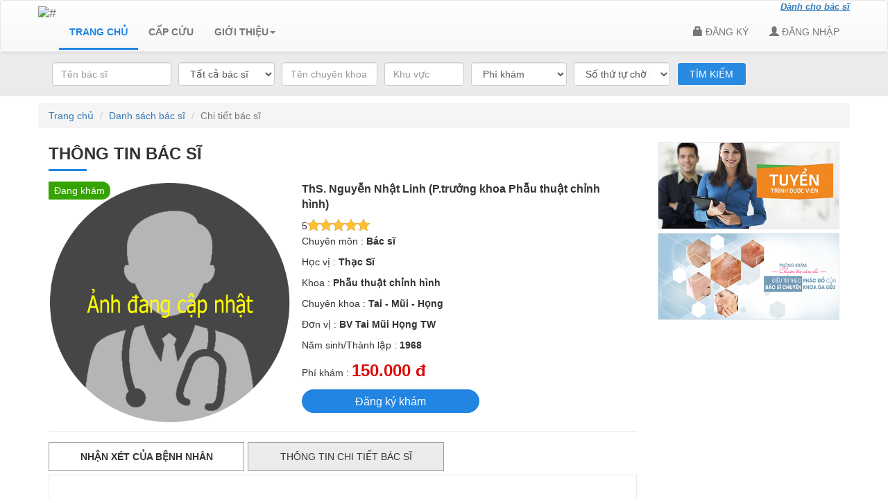

--- FILE ---
content_type: text/html; charset=UTF-8
request_url: https://vovbacsi24.com/home/detail-doctor?doctor_id=drlinhtmh
body_size: 28976
content:
<!DOCTYPE html>
<html xmlns="http://www.w3.org/1999/html">
<meta name="keywords" content="">
<head>
    <meta charset="utf-8"/><meta name="viewport" content="width=device-width, initial-scale=1.0">
<meta charset="utf-8">
<title>
    Thông tin chi tiết bác sĩ</title>
<link href="/favicon.ico" type="image/x-icon" rel="icon"/><link href="/favicon.ico" type="image/x-icon" rel="shortcut icon"/><!--<script src='https://cdn.firebase.com/v0/firebase.js'></script>-->
<!--<script src="https://www.gstatic.com/firebasejs/3.5.0/firebase.js"></script>-->
<!--<script src="https://www.gstatic.com/firebasejs/3.6.1/firebase.js"></script>-->

    <link rel="stylesheet" href="/dest/style.min.css"/>    <script src="/dest/javascript.min.js"></script>    <script src="/js/stringee_callapi/socket.io-2.1.1.js"></script>    <script src="/js/stringee_callapi/StringeeSDK-1.5.1.js"></script>




    <!-- Private Files-->

</head>

<body>
<!--<header>
    <div class="header-area container">
        <div class="row">
    <div class="siderbar">
        <div class="quang-cao">
                            

            
        </div>
    </div>
</div>    </div> -->

<!--Loader-->
<div class="ajax_loader hidden">
    <div class="ajax_loader_cont">
        <img src="/img/ajax-loader.gif" alt=""/>    </div>    
</div> 
<!-- HEADER -->

<header>


    <div class="header-area clearfix navbar navbar-default " role="navigation">
        <div class="menu-wrapper container">
            <div class="navbar-header">
                <button type="button" class="navbar-toggle" data-toggle="collapse" data-target=".navbar-collapse">
                    <span class="sr-only">Toggle navigation</span>
                    <span class="icon-bar"></span>
                    <span class="icon-bar"></span>
                    <span class="icon-bar"></span>
                </button>
                <a id="brand" class="navbar-brand" href="/">
                    <img src="/img/img_skin/logo_new.png " alt="#" height="58px">
                </a>
            </div>

            <div id="navbar" class="navbar navbar-collapse collapse">
                <ul class="nav navbar-nav navbar-left">
                    <li class="active">
                        <a href="/">
                            TRANG CHỦ
                        </a>
                    </li>
                    <li class="">
                        <a href="/sos">
                            CẤP CỨU
                        </a>
                    </li>
<!--                    <li class="--><!--">-->
<!--                        <a href="--><!--">-->
<!--                            HỎI ĐÁP</a>-->
<!--                    </li>-->

                                        <li class="dropdown ">
                        <a href="" class="dropdown-toggle" data-toggle="dropdown" role="button" aria-haspopup="true" aria-expanded="true">
                            GIỚI THIỆU<span class="caret"></span></a>
                        <ul class="dropdown-menu">
                            <li><a href="/user/about">
                                    Giới thiệu chung
                                </a></li>
                            <li><a href="/guideline">
                                    Hướng dẫn sử dụng
                                </a></li>
                            <li><a href="/guideline/operator-regulation">
                                    Quy chế hoạt động
                                </a></li>
                            <li><a href="/guideline/privacy-policy">
                                    Chính sách bảo mật thông tin
                                </a></li>
                            <li><a href="/guideline/dispute-settlement-mechanism">
                                    Cơ chế giải quyết tranh chấp
                                </a></li>
                        </ul>
                    </li>

                </ul>
                <ul class="nav navbar-nav navbar-nav-login navbar-right header-login ">
                                        
                                            <li><a href="/user/regist-page" class="">
                                <span class="glyphicon glyphicon-lock"></span>
                                <span>ĐĂNG KÝ</span>
                            </a>
                        </li>
                        <li>
                            <a href="/user/login-page">
                                <span class="glyphicon glyphicon-user"></span>
                                <span>ĐĂNG NHẬP</span>
                            </a>
                        </li>
                                        <div class="link_du"><a href="/doctor">Dành cho bác sĩ</a></div>
                </ul>
            </div>
        </div>
    </div>

    <!--<div class="header-area container">
            </div>-->
</header>

<style type="text/css">
    .navbar-nav > li > a{
        margin-top: 0px !important;
    }
    .navbar-brand{
        padding-top: 0px !important;
    }
    .navbar-default{
        height: 75px !important;
    }

</style>

<!--====================================== JAVASCRIPT =================================-->

<script type="text/javascript">
    function logoutUser(logout_device_flag){
        var url = "/api/user/logout";
        var params = {
            user_id: "",
            os_kind_id: "3",
//                        redirect_link_flag :'1',
            push_token :  getCookie("PUSH_TOKEN", PREFIX_COOKIE_USER)
        };
        /*if(window.location.pathname.indexOf('examination-call') > -1){
            if(callActive && connectCall){
                connectCall();
            }
        }*/
        if(socket){
            socket.disconnect();
        }
        if(logout_device_flag){
            params.logout_device_flag = logout_device_flag;
        }

        $.post(url,params , function(data){
            $("#noticeLogout").modal('hide');
            if(data.result_code == 9){
                notice_error(JSON.stringify(data.result_error));
            }
            else{
                if(logout_device_flag){
                    return;
                }
                window.location = "/";
            }
        })
    }
    $(document).ready(function () {

        $('.dropdown').hover(function () {
                $(this).addClass('open');
            },
            function () {
                $(this).removeClass('open');
            });


        $('.logout').click(function () {
            notice_confirm('Bạn có chắc chắn muốn thoát tài khoản này?',
                function () {
                    logoutUser();
                },
                function () {
                    // Do something else
                }
            );
        });
    });
</script>

<div class="home">

    <!-- FLASH -->
    
    <!-- CONTENT -->
    <section class="">
        <style>
    .btn-red-radius {
        background-color: #ff0000;
        color: #fff;
        font-size: 16px;
    }
    .btn-red-radius:hover {
        background-color: #ff3336;
        color: #fff;
    }
</style>

<style>
    /*#slideshow { max-height:300px; max-width:300px; }*/
    #holder { height:100%; width:100%; position:relative; z-index:1; text-align:center; background-color:#333; overflow:hidden;}
    #leftArrowD { position:absolute; left:0px; top:0px; height:inherit; width:50px; z-index:9; opacity:0;}
    #rightArrowD { position:absolute; right:0px; top:0px; height:inherit; width:50px; z-index:9; opacity:0;}
    #leftArrow, #rightArrow { top:41%; position:absolute;}
    /*#descriptionBack { width:300px; height:40px; background-color:#000000; opacity:.7; position:absolute; z-index:7; bottom:-40px; left:0px; filter:alpha(opacity=70); }*/
    /*#description { width:280px; padding:10px; position:absolute; z-index: 8; color:#fff; bottom:-40px; left:0px; height:20px;}*/

    #window { width:300px; height:50px; overflow:hidden;}
    #imageHolder { height:50px; }
    #imageHolder img { width:35px; height:50px; float:left; margin-right:5px;}

    .carousel{
        width: 100%;
        height: 100%;
    }
    .carousel-inner>.item>img{
        width: 100%;
        height: 300px;
    }
    .carousel-caption{
        width: 100%;
        height: 100%;
        left: 0;
        top: 0;
    }

    .carousel-caption .slogan_footer{
        font-size: 28px;
        color: #fff;
        font-family: UVNSangSong_N;
        text-align: left!important;
        margin-top: 20px;
    }
    .carousel-caption .slogan_footer .slogan_footer_strong{
        font-size: 55px;
    }

    .carousel-caption .download_title {
        font-size: 14px;
        margin-bottom: 2px;
        margin-top: 11px;
        text-transform: uppercase;
    }
    .carousel-caption .download_version{
        text-transform: none!important;
    }
    .carousel-caption .download_icon p {
        float: left;
        margin-bottom: 20px;
        width: 50%;
    }
    .carousel-caption .download_icon img{
        padding: 0 2px;
        width: 100%;
    }
    .label_specialist{
        font-weight: normal;
    }
</style>

<section>
        <div class="search-benh search-home">
        <div class="container">
            <div class="row row_default">
                <div class="search col-md-12">
                    <form name="search" id="formSearchDoctor" method="get"
                          action="/home/doctor-result"
                          role="form">

<!--                        <div class="col" style="width: 14%;float: left">-->
<!--                            <div class="form-group">-->
<!--                                    <input type="text" id="treated_diseases" name="treated_diseases" class="form-control " placeholder="Loại bệnh">-->
<!--                                -->
<!--                            </div>-->
<!--                        </div>-->
                        <div class="col" style="width: 16%;float: left">
                            <div class="form-group">

                                <input id="name" type="text" name="name" class="form-control " placeholder="Tên bác sĩ">
                            </div>

                        </div>
<!--                        <div class="col" style="width: 11%;float: left">-->
<!--                            <div class="form-group">-->
<!--                                <select name="hospital_id" id="hospital_id" class="form-control ">-->
<!--                                    <option value="">Bệnh viện</option>-->
<!--                                    --><!--                                    <option value="--><!--">--><!--</option>-->
<!--                                    --><!--                                </select>-->
<!---->
<!--                            </div>-->
<!--                        </div>-->

                        <div class="col" style="width: 13%;float: left">
                            <div class="form-group">
                                <select class="form-control " id="examination_status" name="examination_status">
                                    <option value="0" >Đang nhận khám</option>
                                    <option value="1">Tạm nghỉ,xin khám khi thật cần thiết</option>
                                    <option value="2">Không thể nhận khám</option>
                                    <option value="" selected>Tất cả bác sĩ</option>
                                </select>
                            </div>
                        </div>

                        <div class="col" style="width: 13%;float: left">
                            <div class="form-group">
                                <input style="background: white" readonly onclick="show_list_specialist()" type="text" id="khoa" name="khoa" class="form-control " placeholder="Tên chuyên khoa">
                            </div>
                        </div>


                        <input type="hidden" id="specialist_ids" name="specialist_ids">
                        <div class="col list_specialist_category" style=";float: left">
                            <table class="list-khoa" style="width: 100%;">
                                <tr><td><label class='label_specialist' for='specialist_id_1'><input onclick='calc()' id='specialist_id_1' type='checkbox' value='2' a ='Khoa hồi sức cấp cứu '/> Khoa hồi sức cấp cứu </label> </td><td><label class='label_specialist' for='specialist_id_2'><input onclick='calc()' id='specialist_id_2' type='checkbox' value='3' a ='Nội tổng hợp'/> Nội tổng hợp</label> </td><td><label class='label_specialist' for='specialist_id_3'><input onclick='calc()' id='specialist_id_3' type='checkbox' value='4' a ='Khoa Nội tim mạch'/> Khoa Nội tim mạch</label></td></tr><tr><td><label class='label_specialist' for='specialist_id_4'><input onclick='calc()' id='specialist_id_4' type='checkbox' value='5' a ='Khoa Nội tiêu hoá'/> Khoa Nội tiêu hoá</label> </td><td><label class='label_specialist' for='specialist_id_5'><input onclick='calc()' id='specialist_id_5' type='checkbox' value='6' a ='Khoa Nội cơ – xương - khớp'/> Khoa Nội cơ – xương - khớp</label> </td><td><label class='label_specialist' for='specialist_id_6'><input onclick='calc()' id='specialist_id_6' type='checkbox' value='7' a =' Nội Thận - Tiết niệu'/>  Nội Thận - Tiết niệu</label></td></tr><tr><td><label class='label_specialist' for='specialist_id_7'><input onclick='calc()' id='specialist_id_7' type='checkbox' value='8' a ='Khoa Nội Tiết'/> Khoa Nội Tiết</label> </td><td><label class='label_specialist' for='specialist_id_8'><input onclick='calc()' id='specialist_id_8' type='checkbox' value='9' a ='Dị ứng'/> Dị ứng</label> </td><td><label class='label_specialist' for='specialist_id_9'><input onclick='calc()' id='specialist_id_9' type='checkbox' value='10' a ='Khoa huyết học lâm sàng'/> Khoa huyết học lâm sàng</label></td></tr><tr><td><label class='label_specialist' for='specialist_id_10'><input onclick='calc()' id='specialist_id_10' type='checkbox' value='11' a ='Khoa truyền nhiễm'/> Khoa truyền nhiễm</label> </td><td><label class='label_specialist' for='specialist_id_11'><input onclick='calc()' id='specialist_id_11' type='checkbox' value='12' a ='Khoa Lao'/> Khoa Lao</label> </td><td><label class='label_specialist' for='specialist_id_12'><input onclick='calc()' id='specialist_id_12' type='checkbox' value='13' a ='Da liễu'/> Da liễu</label></td></tr><tr><td><label class='label_specialist' for='specialist_id_13'><input onclick='calc()' id='specialist_id_13' type='checkbox' value='14' a ='Thần kinh-Tâm thần'/> Thần kinh-Tâm thần</label> </td><td><label class='label_specialist' for='specialist_id_14'><input onclick='calc()' id='specialist_id_14' type='checkbox' value='15' a ='Khoa Tâm thần'/> Khoa Tâm thần</label> </td><td><label class='label_specialist' for='specialist_id_15'><input onclick='calc()' id='specialist_id_15' type='checkbox' value='16' a ='Khoa Y học Cổ truyền'/> Khoa Y học Cổ truyền</label></td></tr><tr><td><label class='label_specialist' for='specialist_id_16'><input onclick='calc()' id='specialist_id_16' type='checkbox' value='17' a ='Khoa Lão học'/> Khoa Lão học</label> </td><td><label class='label_specialist' for='specialist_id_17'><input onclick='calc()' id='specialist_id_17' type='checkbox' value='18' a ='Khoa Nhi'/> Khoa Nhi</label> </td><td><label class='label_specialist' for='specialist_id_18'><input onclick='calc()' id='specialist_id_18' type='checkbox' value='19' a ='Khoa Ngoại tổng hợp'/> Khoa Ngoại tổng hợp</label></td></tr><tr><td><label class='label_specialist' for='specialist_id_19'><input onclick='calc()' id='specialist_id_19' type='checkbox' value='20' a ='Thần kinh'/> Thần kinh</label> </td><td><label class='label_specialist' for='specialist_id_20'><input onclick='calc()' id='specialist_id_20' type='checkbox' value='21' a ='Khoa Ngoại Lồng ngực'/> Khoa Ngoại Lồng ngực</label> </td><td><label class='label_specialist' for='specialist_id_21'><input onclick='calc()' id='specialist_id_21' type='checkbox' value='22' a ='Khoa Ngoại Tiêu hoá'/> Khoa Ngoại Tiêu hoá</label></td></tr><tr><td><label class='label_specialist' for='specialist_id_22'><input onclick='calc()' id='specialist_id_22' type='checkbox' value='23' a ='Khoa Ngoại thận – tiết niệu'/> Khoa Ngoại thận – tiết niệu</label> </td><td><label class='label_specialist' for='specialist_id_23'><input onclick='calc()' id='specialist_id_23' type='checkbox' value='24' a ='Chấn thương chỉnh hình'/> Chấn thương chỉnh hình</label> </td><td><label class='label_specialist' for='specialist_id_24'><input onclick='calc()' id='specialist_id_24' type='checkbox' value='27' a ='Sản khoa'/> Sản khoa</label></td></tr><tr><td><label class='label_specialist' for='specialist_id_25'><input onclick='calc()' id='specialist_id_25' type='checkbox' value='28' a ='Khoa Tai – Mũi - Họng'/> Khoa Tai – Mũi - Họng</label> </td><td><label class='label_specialist' for='specialist_id_26'><input onclick='calc()' id='specialist_id_26' type='checkbox' value='29' a ='Răng – Hàm - Mặt'/> Răng – Hàm - Mặt</label> </td><td><label class='label_specialist' for='specialist_id_27'><input onclick='calc()' id='specialist_id_27' type='checkbox' value='30' a ='Mắt'/> Mắt</label></td></tr><tr><td><label class='label_specialist' for='specialist_id_28'><input onclick='calc()' id='specialist_id_28' type='checkbox' value='31' a ='Khoa vật lý trị liệu - Phục hồi chức năng'/> Khoa vật lý trị liệu - Phục hồi chức năng</label> </td><td><label class='label_specialist' for='specialist_id_29'><input onclick='calc()' id='specialist_id_29' type='checkbox' value='32' a ='Khoa Y học hạt nhân'/> Khoa Y học hạt nhân</label> </td><td><label class='label_specialist' for='specialist_id_30'><input onclick='calc()' id='specialist_id_30' type='checkbox' value='33' a ='Khoa Ung bướu (điều trị tia xạ)'/> Khoa Ung bướu (điều trị tia xạ)</label></td></tr><tr><td><label class='label_specialist' for='specialist_id_31'><input onclick='calc()' id='specialist_id_31' type='checkbox' value='34' a ='Khoa Truyền máu'/> Khoa Truyền máu</label> </td><td><label class='label_specialist' for='specialist_id_32'><input onclick='calc()' id='specialist_id_32' type='checkbox' value='35' a ='Thận và lọc máu'/> Thận và lọc máu</label> </td><td><label class='label_specialist' for='specialist_id_33'><input onclick='calc()' id='specialist_id_33' type='checkbox' value='36' a ='Khoa Huyết học'/> Khoa Huyết học</label></td></tr><tr><td><label class='label_specialist' for='specialist_id_34'><input onclick='calc()' id='specialist_id_34' type='checkbox' value='37' a ='Khoa Hoá sinh'/> Khoa Hoá sinh</label> </td><td><label class='label_specialist' for='specialist_id_35'><input onclick='calc()' id='specialist_id_35' type='checkbox' value='38' a ='Khoa Vi sinh'/> Khoa Vi sinh</label> </td><td><label class='label_specialist' for='specialist_id_36'><input onclick='calc()' id='specialist_id_36' type='checkbox' value='39' a ='Chẩn đoán hình ảnh'/> Chẩn đoán hình ảnh</label></td></tr><tr><td><label class='label_specialist' for='specialist_id_37'><input onclick='calc()' id='specialist_id_37' type='checkbox' value='40' a ='Khoa Thăm dò chức năng'/> Khoa Thăm dò chức năng</label> </td><td><label class='label_specialist' for='specialist_id_38'><input onclick='calc()' id='specialist_id_38' type='checkbox' value='41' a ='Khoa Nội soi'/> Khoa Nội soi</label> </td><td><label class='label_specialist' for='specialist_id_39'><input onclick='calc()' id='specialist_id_39' type='checkbox' value='42' a ='Khoa giải phẫu bệnh'/> Khoa giải phẫu bệnh</label></td></tr><tr><td><label class='label_specialist' for='specialist_id_40'><input onclick='calc()' id='specialist_id_40' type='checkbox' value='43' a ='Khoa Chống nhiễm khuẩn'/> Khoa Chống nhiễm khuẩn</label> </td><td><label class='label_specialist' for='specialist_id_41'><input onclick='calc()' id='specialist_id_41' type='checkbox' value='44' a ='Khoa Dược'/> Khoa Dược</label> </td><td><label class='label_specialist' for='specialist_id_42'><input onclick='calc()' id='specialist_id_42' type='checkbox' value='45' a ='Khoa Dinh dưỡng'/> Khoa Dinh dưỡng</label></td></tr><tr><td><label class='label_specialist' for='specialist_id_43'><input onclick='calc()' id='specialist_id_43' type='checkbox' value='47' a ='Bệnh Phổi'/> Bệnh Phổi</label> </td><td><label class='label_specialist' for='specialist_id_44'><input onclick='calc()' id='specialist_id_44' type='checkbox' value='48' a ='Hiếm muộn'/> Hiếm muộn</label> </td><td><label class='label_specialist' for='specialist_id_45'><input onclick='calc()' id='specialist_id_45' type='checkbox' value='49' a ='Phẫu thuật thẩm mỹ'/> Phẫu thuật thẩm mỹ</label></td></tr><tr><td><label class='label_specialist' for='specialist_id_46'><input onclick='calc()' id='specialist_id_46' type='checkbox' value='50' a ='Dinh Dưỡng Nhi'/> Dinh Dưỡng Nhi</label> </td><td><label class='label_specialist' for='specialist_id_47'><input onclick='calc()' id='specialist_id_47' type='checkbox' value='51' a ='Dinh Dưỡng'/> Dinh Dưỡng</label> </td><td><label class='label_specialist' for='specialist_id_48'><input onclick='calc()' id='specialist_id_48' type='checkbox' value='52' a ='Y học cổ truyền'/> Y học cổ truyền</label></td></tr><tr><td><label class='label_specialist' for='specialist_id_49'><input onclick='calc()' id='specialist_id_49' type='checkbox' value='53' a ='Châm cứu'/> Châm cứu</label> </td><td><label class='label_specialist' for='specialist_id_50'><input onclick='calc()' id='specialist_id_50' type='checkbox' value='54' a ='Tim mạch - Chuyển hóa'/> Tim mạch - Chuyển hóa</label> </td><td><label class='label_specialist' for='specialist_id_51'><input onclick='calc()' id='specialist_id_51' type='checkbox' value='55' a ='Hô Hấp'/> Hô Hấp</label></td></tr><tr><td><label class='label_specialist' for='specialist_id_52'><input onclick='calc()' id='specialist_id_52' type='checkbox' value='56' a ='Thận - Tiết niệu'/> Thận - Tiết niệu</label> </td><td><label class='label_specialist' for='specialist_id_53'><input onclick='calc()' id='specialist_id_53' type='checkbox' value='57' a ='Phẫu thuật Thần kinh - Cột sống'/> Phẫu thuật Thần kinh - Cột sống</label> </td><td><label class='label_specialist' for='specialist_id_54'><input onclick='calc()' id='specialist_id_54' type='checkbox' value='58' a ='Thẩm mỹ'/> Thẩm mỹ</label></td></tr><tr><td><label class='label_specialist' for='specialist_id_55'><input onclick='calc()' id='specialist_id_55' type='checkbox' value='59' a ='Ung bướu'/> Ung bướu</label> </td><td><label class='label_specialist' for='specialist_id_56'><input onclick='calc()' id='specialist_id_56' type='checkbox' value='60' a ='Tai - Mũi - Họng'/> Tai - Mũi - Họng</label> </td><td><label class='label_specialist' for='specialist_id_57'><input onclick='calc()' id='specialist_id_57' type='checkbox' value='61' a ='Phục hồi chức năng'/> Phục hồi chức năng</label></td></tr><tr><td><label class='label_specialist' for='specialist_id_58'><input onclick='calc()' id='specialist_id_58' type='checkbox' value='62' a ='Nội nhi'/> Nội nhi</label> </td><td><label class='label_specialist' for='specialist_id_59'><input onclick='calc()' id='specialist_id_59' type='checkbox' value='63' a ='Huyết học - Truyền máu'/> Huyết học - Truyền máu</label> </td><td><label class='label_specialist' for='specialist_id_60'><input onclick='calc()' id='specialist_id_60' type='checkbox' value='64' a ='Nhi khoa'/> Nhi khoa</label></td></tr><tr><td><label class='label_specialist' for='specialist_id_61'><input onclick='calc()' id='specialist_id_61' type='checkbox' value='65' a ='Hô Hấp Nhi khoa'/> Hô Hấp Nhi khoa</label> </td><td><label class='label_specialist' for='specialist_id_62'><input onclick='calc()' id='specialist_id_62' type='checkbox' value='66' a ='Cấp cứu nhi'/> Cấp cứu nhi</label> </td><td><label class='label_specialist' for='specialist_id_63'><input onclick='calc()' id='specialist_id_63' type='checkbox' value='67' a ='Hồi sức Nhi'/> Hồi sức Nhi</label></td></tr><tr><td><label class='label_specialist' for='specialist_id_64'><input onclick='calc()' id='specialist_id_64' type='checkbox' value='68' a ='Truyền nhiễm'/> Truyền nhiễm</label> </td><td><label class='label_specialist' for='specialist_id_65'><input onclick='calc()' id='specialist_id_65' type='checkbox' value='69' a ='Ngoại, phẫu thuật tạo hình'/> Ngoại, phẫu thuật tạo hình</label> </td><td><label class='label_specialist' for='specialist_id_66'><input onclick='calc()' id='specialist_id_66' type='checkbox' value='70' a ='Phẫu thuật nội soi'/> Phẫu thuật nội soi</label></td></tr><tr><td><label class='label_specialist' for='specialist_id_67'><input onclick='calc()' id='specialist_id_67' type='checkbox' value='71' a ='Gan mật'/> Gan mật</label> </td><td><label class='label_specialist' for='specialist_id_68'><input onclick='calc()' id='specialist_id_68' type='checkbox' value='72' a ='Tiêu hóa Nhi'/> Tiêu hóa Nhi</label> </td><td><label class='label_specialist' for='specialist_id_69'><input onclick='calc()' id='specialist_id_69' type='checkbox' value='73' a ='Nội tiết chuyển hóa di truyền'/> Nội tiết chuyển hóa di truyền</label></td></tr><tr><td><label class='label_specialist' for='specialist_id_70'><input onclick='calc()' id='specialist_id_70' type='checkbox' value='74' a ='Dinh dưỡng Lâm sàng'/> Dinh dưỡng Lâm sàng</label> </td><td><label class='label_specialist' for='specialist_id_71'><input onclick='calc()' id='specialist_id_71' type='checkbox' value='75' a ='Viêm gan'/> Viêm gan</label> </td><td><label class='label_specialist' for='specialist_id_72'><input onclick='calc()' id='specialist_id_72' type='checkbox' value='77' a ='Hồi sức tích cực'/> Hồi sức tích cực</label></td></tr><tr><td><label class='label_specialist' for='specialist_id_73'><input onclick='calc()' id='specialist_id_73' type='checkbox' value='78' a ='Lão khoa'/> Lão khoa</label> </td><td><label class='label_specialist' for='specialist_id_74'><input onclick='calc()' id='specialist_id_74' type='checkbox' value='79' a ='Tim mạch và chuyển hóa'/> Tim mạch và chuyển hóa</label> </td><td><label class='label_specialist' for='specialist_id_75'><input onclick='calc()' id='specialist_id_75' type='checkbox' value='80' a ='Viêm gan và tiêu hóa'/> Viêm gan và tiêu hóa</label></td></tr><tr><td><label class='label_specialist' for='specialist_id_76'><input onclick='calc()' id='specialist_id_76' type='checkbox' value='81' a ='Nội tiết chuyển hóa'/> Nội tiết chuyển hóa</label> </td><td><label class='label_specialist' for='specialist_id_77'><input onclick='calc()' id='specialist_id_77' type='checkbox' value='82' a ='Phổi hô hấp'/> Phổi hô hấp</label> </td><td><label class='label_specialist' for='specialist_id_78'><input onclick='calc()' id='specialist_id_78' type='checkbox' value='83' a ='Dược lâm Sàng'/> Dược lâm Sàng</label></td></tr><tr><td><label class='label_specialist' for='specialist_id_79'><input onclick='calc()' id='specialist_id_79' type='checkbox' value='84' a ='Cơ - Xương - Khớp'/> Cơ - Xương - Khớp</label> </td><td><label class='label_specialist' for='specialist_id_80'><input onclick='calc()' id='specialist_id_80' type='checkbox' value='85' a ='Tâm lý'/> Tâm lý</label> </td><td><label class='label_specialist' for='specialist_id_81'><input onclick='calc()' id='specialist_id_81' type='checkbox' value='86' a ='Chấn thương chỉnh hình hàm mặt'/> Chấn thương chỉnh hình hàm mặt</label></td></tr><tr><td><label class='label_specialist' for='specialist_id_82'><input onclick='calc()' id='specialist_id_82' type='checkbox' value='87' a ='Nội soi'/> Nội soi</label> </td><td><label class='label_specialist' for='specialist_id_83'><input onclick='calc()' id='specialist_id_83' type='checkbox' value='88' a ='Chấn thương chỉnh hình cột sống'/> Chấn thương chỉnh hình cột sống</label> </td><td><label class='label_specialist' for='specialist_id_84'><input onclick='calc()' id='specialist_id_84' type='checkbox' value='89' a ='Nam khoa'/> Nam khoa</label></td></tr><tr><td><label class='label_specialist' for='specialist_id_85'><input onclick='calc()' id='specialist_id_85' type='checkbox' value='90' a ='Ghép tế bào gốc'/> Ghép tế bào gốc</label> </td><td><label class='label_specialist' for='specialist_id_86'><input onclick='calc()' id='specialist_id_86' type='checkbox' value='91' a ='Tư vấn vacxin và tiêm chủng'/> Tư vấn vacxin và tiêm chủng</label> </td><td><label class='label_specialist' for='specialist_id_87'><input onclick='calc()' id='specialist_id_87' type='checkbox' value='92' a ='Ngoại khoa'/> Ngoại khoa</label></td></tr><tr><td><label class='label_specialist' for='specialist_id_88'><input onclick='calc()' id='specialist_id_88' type='checkbox' value='93' a ='Truyền nhiễm và các bệnh Nhiệt đới'/> Truyền nhiễm và các bệnh Nhiệt đới</label> </td><td><label class='label_specialist' for='specialist_id_89'><input onclick='calc()' id='specialist_id_89' type='checkbox' value='94' a ='Ngoại - sản'/> Ngoại - sản</label> </td><td><label class='label_specialist' for='specialist_id_90'><input onclick='calc()' id='specialist_id_90' type='checkbox' value='95' a ='Bệnh máu tổng hợp'/> Bệnh máu tổng hợp</label></td></tr><tr><td><label class='label_specialist' for='specialist_id_91'><input onclick='calc()' id='specialist_id_91' type='checkbox' value='96' a ='Điều trị hóa chất'/> Điều trị hóa chất</label> </td><td><label class='label_specialist' for='specialist_id_92'><input onclick='calc()' id='specialist_id_92' type='checkbox' value='97' a ='Miễn dịch'/> Miễn dịch</label> </td><td><label class='label_specialist' for='specialist_id_93'><input onclick='calc()' id='specialist_id_93' type='checkbox' value='98' a ='Nội hô hấp'/> Nội hô hấp</label></td></tr><tr><td><label class='label_specialist' for='specialist_id_94'><input onclick='calc()' id='specialist_id_94' type='checkbox' value='99' a ='Phẫu thuật Nhi'/> Phẫu thuật Nhi</label> </td><td><label class='label_specialist' for='specialist_id_95'><input onclick='calc()' id='specialist_id_95' type='checkbox' value='100' a ='Phẫu thuật Nhi '/> Phẫu thuật Nhi </label> </td><td><label class='label_specialist' for='specialist_id_96'><input onclick='calc()' id='specialist_id_96' type='checkbox' value='101' a ='Phẫu thuật tim mạch'/> Phẫu thuật tim mạch</label></td></tr><tr><td><label class='label_specialist' for='specialist_id_97'><input onclick='calc()' id='specialist_id_97' type='checkbox' value='102' a ='phẫu thuật lồng ngực'/> phẫu thuật lồng ngực</label> </td><td><label class='label_specialist' for='specialist_id_98'><input onclick='calc()' id='specialist_id_98' type='checkbox' value='103' a ='Đái tháo đường'/> Đái tháo đường</label> </td><td><label class='label_specialist' for='specialist_id_99'><input onclick='calc()' id='specialist_id_99' type='checkbox' value='104' a ='Phẫu thuật tuyến giáp'/> Phẫu thuật tuyến giáp</label></td></tr><tr><td><label class='label_specialist' for='specialist_id_100'><input onclick='calc()' id='specialist_id_100' type='checkbox' value='105' a ='Nội tiết sinh sản'/> Nội tiết sinh sản</label> </td><td><label class='label_specialist' for='specialist_id_101'><input onclick='calc()' id='specialist_id_101' type='checkbox' value='107' a ='Phẫu thuật Tiêu hóa'/> Phẫu thuật Tiêu hóa</label> </td><td><label class='label_specialist' for='specialist_id_102'><input onclick='calc()' id='specialist_id_102' type='checkbox' value='108' a ='Phẫu thuật Nội'/> Phẫu thuật Nội</label></td></tr><tr><td><label class='label_specialist' for='specialist_id_103'><input onclick='calc()' id='specialist_id_103' type='checkbox' value='109' a ='Phẫu thuật Gan mật'/> Phẫu thuật Gan mật</label> </td><td><label class='label_specialist' for='specialist_id_104'><input onclick='calc()' id='specialist_id_104' type='checkbox' value='110' a ='Y học tái tạo'/> Y học tái tạo</label> </td><td><label class='label_specialist' for='specialist_id_105'><input onclick='calc()' id='specialist_id_105' type='checkbox' value='111' a ='Tim mạch và Lồng ngực'/> Tim mạch và Lồng ngực</label></td></tr><tr><td><label class='label_specialist' for='specialist_id_106'><input onclick='calc()' id='specialist_id_106' type='checkbox' value='112' a ='Ngoại tim mạch'/> Ngoại tim mạch</label> </td><td><label class='label_specialist' for='specialist_id_107'><input onclick='calc()' id='specialist_id_107' type='checkbox' value='113' a ='Nắn chỉnh răng'/> Nắn chỉnh răng</label> </td><td><label class='label_specialist' for='specialist_id_108'><input onclick='calc()' id='specialist_id_108' type='checkbox' value='114' a ='Ghép tạng'/> Ghép tạng</label></td></tr><tr><td><label class='label_specialist' for='specialist_id_109'><input onclick='calc()' id='specialist_id_109' type='checkbox' value='115' a ='Phẫu thuật Nhi và trẻ sơ sinh'/> Phẫu thuật Nhi và trẻ sơ sinh</label> </td><td><label class='label_specialist' for='specialist_id_110'><input onclick='calc()' id='specialist_id_110' type='checkbox' value='116' a ='Phẫu thuật Nhiễm khuẩn'/> Phẫu thuật Nhiễm khuẩn</label> </td><td><label class='label_specialist' for='specialist_id_111'><input onclick='calc()' id='specialist_id_111' type='checkbox' value='117' a ='Gây mê - Hồi sức'/> Gây mê - Hồi sức</label></td></tr><tr><td><label class='label_specialist' for='specialist_id_112'><input onclick='calc()' id='specialist_id_112' type='checkbox' value='118' a ='Tâm lý trầm cảm'/> Tâm lý trầm cảm</label> </td><td><label class='label_specialist' for='specialist_id_113'><input onclick='calc()' id='specialist_id_113' type='checkbox' value='119' a ='Rối loạn thần kinh thực vật'/> Rối loạn thần kinh thực vật</label> </td><td><label class='label_specialist' for='specialist_id_114'><input onclick='calc()' id='specialist_id_114' type='checkbox' value='120' a ='Thần kinh - Đột quỵ'/> Thần kinh - Đột quỵ</label></td></tr><tr><td><label class='label_specialist' for='specialist_id_115'><input onclick='calc()' id='specialist_id_115' type='checkbox' value='121' a ='Điều trị nội tiết'/> Điều trị nội tiết</label> </td><td><label class='label_specialist' for='specialist_id_116'><input onclick='calc()' id='specialist_id_116' type='checkbox' value='122' a ='Điều trị nội tiết và các rối loạn chuyển hóa'/> Điều trị nội tiết và các rối loạn chuyển hóa</label> </td><td><label class='label_specialist' for='specialist_id_117'><input onclick='calc()' id='specialist_id_117' type='checkbox' value='123' a ='Phụ Khoa'/> Phụ Khoa</label></td></tr><tr><td><label class='label_specialist' for='specialist_id_118'><input onclick='calc()' id='specialist_id_118' type='checkbox' value='124' a ='Bệnh Lao'/> Bệnh Lao</label> </td><td><label class='label_specialist' for='specialist_id_119'><input onclick='calc()' id='specialist_id_119' type='checkbox' value='125' a ='Nội dị ứng'/> Nội dị ứng</label> </td><td><label class='label_specialist' for='specialist_id_120'><input onclick='calc()' id='specialist_id_120' type='checkbox' value='126' a ='Thần kinh - Cột sống'/> Thần kinh - Cột sống</label></td></tr><tr><td><label class='label_specialist' for='specialist_id_121'><input onclick='calc()' id='specialist_id_121' type='checkbox' value='127' a ='Cột sống - Sọ não'/> Cột sống - Sọ não</label> </td><td><label class='label_specialist' for='specialist_id_122'><input onclick='calc()' id='specialist_id_122' type='checkbox' value='128' a ='Chống độc'/> Chống độc</label> </td><td><label class='label_specialist' for='specialist_id_123'><input onclick='calc()' id='specialist_id_123' type='checkbox' value='129' a ='Trĩ và dò hậu môn'/> Trĩ và dò hậu môn</label></td></tr><tr><td><label class='label_specialist' for='specialist_id_124'><input onclick='calc()' id='specialist_id_124' type='checkbox' value='130' a ='Nội thần kinh'/> Nội thần kinh</label> </td><td><label class='label_specialist' for='specialist_id_125'><input onclick='calc()' id='specialist_id_125' type='checkbox' value='131' a ='Khoa hồi sức cấp cứu Nhi'/> Khoa hồi sức cấp cứu Nhi</label> </td><td><label class='label_specialist' for='specialist_id_126'><input onclick='calc()' id='specialist_id_126' type='checkbox' value='132' a ='Dị tật bẩm sinh'/> Dị tật bẩm sinh</label></td></tr><tr><td><label class='label_specialist' for='specialist_id_127'><input onclick='calc()' id='specialist_id_127' type='checkbox' value='133' a ='Di chứng bỏng'/> Di chứng bỏng</label> </td><td><label class='label_specialist' for='specialist_id_128'><input onclick='calc()' id='specialist_id_128' type='checkbox' value='134' a ='Phẫu thuật tạo hình'/> Phẫu thuật tạo hình</label> </td><td><label class='label_specialist' for='specialist_id_129'><input onclick='calc()' id='specialist_id_129' type='checkbox' value='135' a ='Âm ngữ trị liệu (Rối loạn phát triển trẻ em)'/> Âm ngữ trị liệu (Rối loạn phát triển trẻ em)</label></td></tr><tr><td><label class='label_specialist' for='specialist_id_130'><input onclick='calc()' id='specialist_id_130' type='checkbox' value='136' a ='Hóa sinh lâm sàng'/> Hóa sinh lâm sàng</label> </td><td><label class='label_specialist' for='specialist_id_131'><input onclick='calc()' id='specialist_id_131' type='checkbox' value='137' a ='Bệnh lý mạch máu'/> Bệnh lý mạch máu</label> </td><td><label class='label_specialist' for='specialist_id_132'><input onclick='calc()' id='specialist_id_132' type='checkbox' value='138' a ='Trĩ'/> Trĩ</label></td></tr><tr><td><label class='label_specialist' for='specialist_id_133'><input onclick='calc()' id='specialist_id_133' type='checkbox' value='139' a ='Phẫu thuật chi dưới'/> Phẫu thuật chi dưới</label> </td><td><label class='label_specialist' for='specialist_id_134'><input onclick='calc()' id='specialist_id_134' type='checkbox' value='140' a ='Xét nghiệm'/> Xét nghiệm</label> </td><td><label class='label_specialist' for='specialist_id_135'><input onclick='calc()' id='specialist_id_135' type='checkbox' value='141' a ='Xét nghiệm khối U đầu - mặt - cổ'/> Xét nghiệm khối U đầu - mặt - cổ</label></td></tr><tr><td><label class='label_specialist' for='specialist_id_136'><input onclick='calc()' id='specialist_id_136' type='checkbox' value='142' a ='Tai-Mũi-Họng trẻ em'/> Tai-Mũi-Họng trẻ em</label> </td><td><label class='label_specialist' for='specialist_id_137'><input onclick='calc()' id='specialist_id_137' type='checkbox' value='143' a ='Bệnh lý cổ tử cung'/> Bệnh lý cổ tử cung</label> </td><td><label class='label_specialist' for='specialist_id_138'><input onclick='calc()' id='specialist_id_138' type='checkbox' value='144' a ='Nội soi Tiêu hóa'/> Nội soi Tiêu hóa</label></td></tr><tr><td><label class='label_specialist' for='specialist_id_139'><input onclick='calc()' id='specialist_id_139' type='checkbox' value='145' a ='Mắt trẻ em'/> Mắt trẻ em</label> </td><td><label class='label_specialist' for='specialist_id_140'><input onclick='calc()' id='specialist_id_140' type='checkbox' value='146' a ='Giác Mạc'/> Giác Mạc</label> </td><td><label class='label_specialist' for='specialist_id_141'><input onclick='calc()' id='specialist_id_141' type='checkbox' value='147' a ='Lệ đạo'/> Lệ đạo</label></td></tr><tr><td><label class='label_specialist' for='specialist_id_142'><input onclick='calc()' id='specialist_id_142' type='checkbox' value='148' a ='Bệnh Glocom'/> Bệnh Glocom</label> </td><td><label class='label_specialist' for='specialist_id_143'><input onclick='calc()' id='specialist_id_143' type='checkbox' value='149' a ='Đơn nguyên Khúc xạ'/> Đơn nguyên Khúc xạ</label> </td><td><label class='label_specialist' for='specialist_id_144'><input onclick='calc()' id='specialist_id_144' type='checkbox' value='151' a ='Dịch kính - Võng mạc'/> Dịch kính - Võng mạc</label></td></tr><tr><td><label class='label_specialist' for='specialist_id_145'><input onclick='calc()' id='specialist_id_145' type='checkbox' value='152' a ='Khúc xạ'/> Khúc xạ</label> </td><td><label class='label_specialist' for='specialist_id_146'><input onclick='calc()' id='specialist_id_146' type='checkbox' value='153' a ='phẫu thuật Khúc xạ'/> phẫu thuật Khúc xạ</label> </td><td><label class='label_specialist' for='specialist_id_147'><input onclick='calc()' id='specialist_id_147' type='checkbox' value='154' a ='Tàn tật cơ quan vận động'/> Tàn tật cơ quan vận động</label></td></tr><tr><td><label class='label_specialist' for='specialist_id_148'><input onclick='calc()' id='specialist_id_148' type='checkbox' value='155' a ='Cấp cứu bệnh lý nội khoa'/> Cấp cứu bệnh lý nội khoa</label> </td><td><label class='label_specialist' for='specialist_id_149'><input onclick='calc()' id='specialist_id_149' type='checkbox' value='156' a ='Sơ sinh'/> Sơ sinh</label> </td><td><label class='label_specialist' for='specialist_id_150'><input onclick='calc()' id='specialist_id_150' type='checkbox' value='157' a ='Ngoại-Phụ'/> Ngoại-Phụ</label></td></tr><tr><td><label class='label_specialist' for='specialist_id_151'><input onclick='calc()' id='specialist_id_151' type='checkbox' value='158' a ='Ung thư'/> Ung thư</label> </td><td><label class='label_specialist' for='specialist_id_152'><input onclick='calc()' id='specialist_id_152' type='checkbox' value='159' a ='Dị ứng - Miễn dịch'/> Dị ứng - Miễn dịch</label> </td><td><label class='label_specialist' for='specialist_id_153'><input onclick='calc()' id='specialist_id_153' type='checkbox' value='160' a ='Ung thư phụ khoa'/> Ung thư phụ khoa</label></td></tr><tr><td><label class='label_specialist' for='specialist_id_154'><input onclick='calc()' id='specialist_id_154' type='checkbox' value='161' a ='Kết mạc'/> Kết mạc</label> </td><td><label class='label_specialist' for='specialist_id_155'><input onclick='calc()' id='specialist_id_155' type='checkbox' value='162' a ='Thủy tinh thể'/> Thủy tinh thể</label> </td><td><label class='label_specialist' for='specialist_id_156'><input onclick='calc()' id='specialist_id_156' type='checkbox' value='163' a ='Thần kinh tọa'/> Thần kinh tọa</label></td></tr><tr><td><label class='label_specialist' for='specialist_id_157'><input onclick='calc()' id='specialist_id_157' type='checkbox' value='164' a ='Ngoại Chấn thương'/> Ngoại Chấn thương</label> </td><td><label class='label_specialist' for='specialist_id_158'><input onclick='calc()' id='specialist_id_158' type='checkbox' value='165' a ='Tế bào gốc máu cuống rốn'/> Tế bào gốc máu cuống rốn</label> </td><td><label class='label_specialist' for='specialist_id_159'><input onclick='calc()' id='specialist_id_159' type='checkbox' value='166' a ='Xét nghiệm bệnh lý khối U ở mắt'/> Xét nghiệm bệnh lý khối U ở mắt</label></td></tr><tr><td><label class='label_specialist' for='specialist_id_160'><input onclick='calc()' id='specialist_id_160' type='checkbox' value='167' a ='Tim mạch'/> Tim mạch</label> </td><td><label class='label_specialist' for='specialist_id_161'><input onclick='calc()' id='specialist_id_161' type='checkbox' value='169' a ='Virus - Ký sinh trùng'/> Virus - Ký sinh trùng</label> </td><td><label class='label_specialist' for='specialist_id_162'><input onclick='calc()' id='specialist_id_162' type='checkbox' value='174' a ='Sốt xuất huyết'/> Sốt xuất huyết</label></td></tr><tr><td><label class='label_specialist' for='specialist_id_163'><input onclick='calc()' id='specialist_id_163' type='checkbox' value='175' a ='Thận'/> Thận</label> </td><td><label class='label_specialist' for='specialist_id_164'><input onclick='calc()' id='specialist_id_164' type='checkbox' value='176' a ='Ung thư Vú'/> Ung thư Vú</label> </td><td><label class='label_specialist' for='specialist_id_165'><input onclick='calc()' id='specialist_id_165' type='checkbox' value='177' a ='Ung thư Tử cung-Buồng trứng'/> Ung thư Tử cung-Buồng trứng</label></td></tr><tr><td><label class='label_specialist' for='specialist_id_166'><input onclick='calc()' id='specialist_id_166' type='checkbox' value='178' a ='Vẩy nến'/> Vẩy nến</label> </td><td><label class='label_specialist' for='specialist_id_167'><input onclick='calc()' id='specialist_id_167' type='checkbox' value='179' a ='Mụn trứng cá'/> Mụn trứng cá</label> </td><td><label class='label_specialist' for='specialist_id_168'><input onclick='calc()' id='specialist_id_168' type='checkbox' value='180' a ='Viêm da cơ địa'/> Viêm da cơ địa</label></td></tr><tr><td><label class='label_specialist' for='specialist_id_169'><input onclick='calc()' id='specialist_id_169' type='checkbox' value='181' a ='Điều trị Ung bướu bằng thuốc nam'/> Điều trị Ung bướu bằng thuốc nam</label> </td><td><label class='label_specialist' for='specialist_id_170'><input onclick='calc()' id='specialist_id_170' type='checkbox' value='182' a ='Điều trị Ung bướu qua ăn uống'/> Điều trị Ung bướu qua ăn uống</label> </td><td><label class='label_specialist' for='specialist_id_171'><input onclick='calc()' id='specialist_id_171' type='checkbox' value='184' a ='HIV'/> HIV</label></td></tr><tr><td><label class='label_specialist' for='specialist_id_172'><input onclick='calc()' id='specialist_id_172' type='checkbox' value='186' a ='Cấy chỉ collagen'/> Cấy chỉ collagen</label> </td><td><label class='label_specialist' for='specialist_id_173'><input onclick='calc()' id='specialist_id_173' type='checkbox' value='187' a ='Thu hẹp âm đạo'/> Thu hẹp âm đạo</label> </td><td><label class='label_specialist' for='specialist_id_174'><input onclick='calc()' id='specialist_id_174' type='checkbox' value='188' a ='Lấy mỡ bọng'/> Lấy mỡ bọng</label></td></tr><tr><td><label class='label_specialist' for='specialist_id_175'><input onclick='calc()' id='specialist_id_175' type='checkbox' value='189' a ='Covid-19 và hậu Covid 19'/> Covid-19 và hậu Covid 19</label> </td><td><label class='label_specialist' for='specialist_id_176'><input onclick='calc()' id='specialist_id_176' type='checkbox' value='190' a ='Covid-19 và hậu Covid 19'/> Covid-19 và hậu Covid 19</label> </td><td><label class='label_specialist' for='specialist_id_177'><input onclick='calc()' id='specialist_id_177' type='checkbox' value='191' a ='Khoa bỏng'/> Khoa bỏng</label></td></tr><tr><td><label class='label_specialist' for='specialist_id_178'><input onclick='calc()' id='specialist_id_178' type='checkbox' value='192' a ='Bại não - Tự kỉ'/> Bại não - Tự kỉ</label> </td><td><label class='label_specialist' for='specialist_id_179'><input onclick='calc()' id='specialist_id_179' type='checkbox' value='193' a ='Miễn Phí'/> Miễn Phí</label> </td><td><label class='label_specialist' for='specialist_id_180'><input onclick='calc()' id='specialist_id_180' type='checkbox' value='194' a ='Cấp Cứu'/> Cấp Cứu</label></td></tr><tr><td><label class='label_specialist' for='specialist_id_181'><input onclick='calc()' id='specialist_id_181' type='checkbox' value='195' a ='Khoa Sinh'/> Khoa Sinh</label> </td><td><label class='label_specialist' for='specialist_id_182'><input onclick='calc()' id='specialist_id_182' type='checkbox' value='196' a ='Sản -Phụ Khoa'/> Sản -Phụ Khoa</label> </td></tr>                            </table>
                            <div style="margin-top:10px;padding: 10px;border-top: 1px solid #ccc;">
                                <button type="button"  id="btn_ok_check" class="btn btn-dkk btn-blue-radius ">Đồng ý</button>
                                <span style="float: right;">Đã chọn: <span id="num_check" style="color: red">0</span> &nbsp&nbsp&nbsp&nbsp<button id="cancel_check" type="button" class="btn btn-dkk ">Bỏ tất cả</button></span>
                            </div>

                        </div>
                        <div class="col" style="width: 11%;float: left">
                            <div class="form-group">
                                <input id="province" type="text" name="province" class="form-control " placeholder="Khu vực">
                            </div>
                        </div>

                        <div class="col" style="width: 13%;float: left">
                            <div class="form-group">
                                <select name="examination_fee" id="examination_fee" class="form-control ">
                                    <option value="">Phí khám</option>
                                    <option value="100000,200000">100 000 VND - 200 000 VND</option>
                                    <option value="200000,300000">200 000 VND - 300 000 VND</option>
                                    <option value="300000,400000">300 000 VND - 400 000 VND</option>
                                    <option value="400000,500000">400 000 VND - 500 000 VND</option>
                                    <option value="500000">Lớn hơn 500 000 VND</option>
                                </select>

                            </div>
                        </div>
                        <div class="col" style="width: 13%;float: left">
                            <div class="form-group">
                                <select name="ordinal_number" id="ordinal_number" class="form-control " >
                                    <option value="">Số thứ tự chờ khám</option>

                                                                            <option value="0"> 0</option>
                                                                            <option value="1"> 1</option>
                                                                            <option value="2"> 2</option>
                                                                            <option value="3"> 3</option>
                                                                            <option value="4"> 4</option>
                                                                            <option value="5"> 5</option>
                                                                            <option value="6"> 6</option>
                                                                            <option value="7"> 7</option>
                                                                            <option value="8"> 8</option>
                                                                            <option value="9"> 9</option>
                                                                            <option value="10"> 10</option>
                                                                    </select>
                            </div>
                        </div>

                        <div class="col" style="width: 10%;float: left">
                            <div class="form-group">
                                <button style="width: 100px" class="btn btn-search text-uppercase" id="btnSearchJob" type="submit">
                                    Tìm kiếm</button>
                            </div>
                        </div>
                    </form>
                </div>
            </div>
        </div>
    </div>

</section>

<!--====================================== JAVASCRIPT =================================-->
<script type="text/javascript">
   var images = [
       "/img/img_skin/banner-01.png",
       "/img/img_skin/banner-02.png",
       "/img/img_skin/banner-03.png",
       "/img/img_skin/banner-04.png",
       "/img/img_skin/banner-05.png",
   ];

//   var descriptions = ['Image 1', 'Image 2', 'Image 3', 'Image 4', 'Image 5'];




    $(document).ready(function () {
        $('.carousel').carousel({
            interval: 6000,
        })
        //setting the width of the imageHolder
        $('#imageHolder').css('width', images.length*40);

        //adding images to the thumbnails
        $.each(images, function(index, value) {
            $('#imageHolder').append('<img src="'+value+'" />');
        });
        $("#treated_diseases, #name, #examination_fee, #ordinal_number, #examination_status, #hospital_id, #province").click(function(){
            $(".list_specialist_category").hide();
        });


        //beginNow = setInterval(forwardImage, 4000);
        //adding first description
//        $('#description').html(descriptions[0]);


        //Clicking Thumbnail functionality
        $('#imageHolder img').click(function(){
            var newImage = $(this).attr('src');
            $.each(images, function(index,value){
                if (value == newImage){
//                    descriptionChange(index);
                    changeImage(index);
                }
            });
            // comment out line below to keep slideshow moving
//            clearInterval(beginNow);
        });

        $('#leftArrow').click(function() {
//            clearInterval(beginNow);
            backwardsImage();
        });

        $('#rightArrow').click(function() {
//            clearInterval(beginNow);
            forwardImage();
        });

        //function for fading in and out the arrows
        $('#leftArrowD, #rightArrowD').hover(function() {
            $(this).stop().animate({
                opacity: 1,
            })
        }, function() {
            $(this).stop().animate({
                opacity: 0,
            })
        })


        //This function will find the key for the current Image
        function currentImageKey() {
            i = jQuery.inArray($('#slideshow').attr('src'), images);
            return i;
        }


        //This function will move the slideshow backwards one
        function backwardsImage() {
            currentImageKey();
            if (i == 0) {
                //uncomment line below to stop the slideshow at the last photo
                changeImage(images.length - 1);
            } else {
                changeImage(i - 1);
            }
            checkArrows(i - 1);
        }


        //This function will move the slideshow forward one
        function forwardImage() {
            currentImageKey();
            if (i < images.length - 1) {
                changeImage(i + 1);
            } else {
                //uncomment line below to stop the slideshow at the last photo
                changeImage(0);
            }
            checkArrows(i + 1);
        }

        //this function checks the arrows
        function checkArrows(i) {
            if (i == 0) {
                $('#leftArrow').css('display', 'none');
                $('#rightArrow').css('display', 'inline');
            } else if (i == images.length - 1) {
                $('#rightArrow').css('display', 'none');
                $('#leftArrow').css('display', 'inline');
            } else {
                $('#rightArrow').css('display', 'inline');
                $('#leftArrow').css('display', 'inline');
            }
        }


        //This function will change to image to whatever the variable i passes to it
        function changeImage(i) {
            $('#slideshow').fadeIn().animate({
                opacity: 0,
            }, 200, function() {
                $('#slideshow').attr('src', images[i]);
                $('#holder img').load(function() {
                    $('#slideshow').fadeIn().stop().animate({
                        opacity: 1,
                    }, 200)
                })
            })
        }
        ////////////////================/////////////////////////
        //ajax loader
        $(document).ajaxStart(function () {
            $("body").addClass("loading");
        });
        $(document).ajaxStop(function () {
            $("body").removeClass("loading");
        });

        $("#btn_ok_check").click(function(){
            var val = [];
            $(':checkbox:checked').each(function(i){
                val[i] = $(this).val();
            });
            $("#specialist_ids").val(val);
            $(".list_specialist_category").hide();
            check_specialist_ids();
        });


        $('#cancel_check').click(function () {
            $('input:checkbox').each(function() {
                $("input:checkbox").prop('checked', false);
                document.getElementById("num_check").textContent = 0;
            });
        });

        $('#btnSearchJob').click(function () {
            $('#formPostJob').submit();
        });

        function check_specialist_ids(){
            var str = "";
            $('input[type=checkbox]').each(function () {
                if (this.checked) {
                    console.log(this.getAttribute("a"));
                    str+= this.getAttribute("a") + ", ";
                }
            });
            $("#khoa").val(str);
            console.log("khoa: ",str);
        }

        var qs = getQueryStrings();
        var specialist_ids = qs["specialist_ids"];
        var name = qs["name"];
        var examination_fee = qs["examination_fee"];
        var ordinal_number = qs["ordinal_number"];
        var examination_status = qs["examination_status"];
        var treated_diseases = qs["treated_diseases"];



        if (specialist_ids && specialist_ids != "") {
            try{
                specialist_ids = specialist_ids.split(",");
                specialist_ids.forEach(function(i){
                    $("input:checkbox[value=" + i +"]").prop('checked', true);
                });
                document.getElementById("num_check").textContent = specialist_ids.length;
                check_specialist_ids();
            }catch (err){

            }



        }
        if (name && name != "") {
            $("#name").val(name);
        }
        if (examination_fee && examination_fee != "") {
            $("#examination_fee").val(examination_fee);
        }

        if (ordinal_number && ordinal_number != "") {
            $("#ordinal_number").val(ordinal_number);
        }

        if (examination_status && examination_status != "") {
            $("#examination_status").val(examination_status);
        }

        if (treated_diseases && treated_diseases != "") {
            $("#treated_diseases").val(treated_diseases);
        }

    });

    function show_list_specialist(){
        $(".list_specialist_category").show();
    }

    function calc() {
        var count = 0;
        $('input:checkbox').each(function() {
            if(this.checked == 1){
                count ++;
            }
        });
        document.getElementById("num_check").textContent = count;
    }

    function getQueryStrings() {
        var assoc = {};
        var decode = function (s) {
            return decodeURIComponent(s.replace(/\+/g, " "));
        };
        var queryString = location.search.substring(1);
        var keyValues = queryString.split('&');

        for (var i in keyValues) {
            var key = keyValues[i].split('=');
            if (key.length > 1) {
                assoc[decode(key[0])] = decode(key[1]);
            }
        }

        return assoc;
    }

//    $(function() {
//        $('.slideshowHolder img:gt(0)').hide(1000);
//        setInterval(function(){
//                $('.slideshowHolder :first-child').fadeOut(1000)
//                    .next('img').fadeIn(1000)
//                    .end().appendTo('.slideshowHolder');},
//            6000);
//    });
</script>

<style>
    .list-khoa td{
        width: 30%;
    }
    .list_specialist_category{
        display: none;
        background: white;position: absolute;top: 53px;z-index: 9999; width: 100%;border: 1px solid #ccc;padding-bottom: 5px;
    }

</style>
<div class="main-content">
    <div class="container">

        <div class="row row_default">

            <ol class="breadcrumb">
                <li><a href="/">Trang chủ</a></li>
                <li><a id="link_list_doctor" href="#" >Danh sách bác sĩ</a></li>
                <li class="active">Chi tiết bác sĩ</li>
            </ol>
        </div>
        <div class="row row_default">
            <div class="col col-md-9 col-sm-12 col-xs-12">
                <div class="row row-bt-border">
                    <p class="title title-main-content">
                        Thông tin bác sĩ
                        <span class="border-bt"></span>
                    </p>
                    <div class="info-detail-bs">
                        <div class="img-avatar pull-left">
                            

<img src="https://s3.cloudstorage.com.vn/VOVBACSI24/img/avatar-bs-male-none.png?AWSAccessKeyId=s3user10042&Expires=1769011071&Signature=NGZhCjxjEqq8sPVjbICq1i3Owks%3D"  style= " " >


                            <!---->
                                <!--<div class="ic-status ic-status-on"></div>-->
                            <!---->
                            <!--<div class="ic-bs-vip"></div>-->

                            <div>
                                <div class="status-bs">
                                                                    </div>

                                <div class="status-bs" >
                                                                <p class="title" style="background: #35A303">Đang khám</p>
                                                                </div>

                            </div>





                        </div>

                        <div class="caption-ifbs pull-left">
                            <div class="info-bs">
                                <p class="name">ThS. Nguyễn Nhật Linh (P.trưởng khoa Phẫu thuật chỉnh hình)</p>
                                                                <span class="number-rate" style="float: left;">5</span>
                                <div class="star" style="float: left;">

                                    <div class="ratings-icon">

                                        <div class="tiny-star star-rating-non-editable-container">

                                            <div class="current-rating" style="width:100%;">

                                            </div>
                                        </div>
                                    </div>
                                </div>
                                <p class="note-01"  style="clear: both;">
                                    <span class="title">Chuyên môn :</span>
                                    <span class="note">Bác sĩ</span>
                                </p>
                                                                                                    <p class="note-01">
                                        <span class="title">Học vị :</span>
                                        <span class="note">Thạc Sĩ</span>
                                    </p>
                                
                                <p class="note-01">
                                    <span class="title">Khoa :</span>
                                    <span class="note">Phẫu thuật chỉnh hình</span>
                                </p>
                                <p class="note-01">
                                    <span class="title">Chuyên khoa :</span>
                                    <span class="note">
                                                                            <span class="">
                                            Tai - Mũi - Họng                                        </span>

                                                                        </span>
                                </p>
                                <p class="note-01">
                                    <span class="title">Đơn vị :</span>
                                    <span class="note">BV Tai Mũi Họng TW</span>
                                </p>
                                <p class="note-01">
                                    <span class="title">Năm sinh/Thành lập :</span>
                                    <span class="note">1968</span>
                                </p>
<!--                                <p class="note-01">-->
<!--                                    <span class="title">Kinh nghiệm :</span>-->
<!--                                    <span class="note">--><!-- năm</span>-->
<!--                                </p>-->
                                <p class="note-01">
                                    <span class="title">Phí khám :</span>
                                    <span class="price">150.000 đ</span>
                                </p>
<!--                                <p class="note-01">-->
<!--                                    <span class="title">Số người chờ khám :</span>-->
<!--                                    <span class="number-stt">--><!--</span>-->
<!--                                </p>-->


                                <form action="/home/examination-regist" method="get" class="form_exam_regist">
                                                                        <input type="hidden" id="current_money" name="current_money" value="0">
                                    <input type="hidden" id="examination_fee_m" name="examination_fee_m" value="150000">
                                    <input type="hidden" name="doctor_id" value="drlinhtmh">
                                                                            <button class="btn btn-dkk btn-blue-radius form-control form-control-border-sm" id="btnExamInfoConfirm" style="width:55%;">
                                            Đăng ký khám</button>
                                                                    </form>

                            </div>
                        </div>
                    </div>
                </div>
                <div class="row">
                    <input id="cmbn" type="radio" name="radio-cmbn-infobs-set" checked/>
                    <label for="cmbn" class="tab-cmbn col col-md-4">Nhận xét của bệnh nhân</label>

                    <input id="infobs" type="radio" name="radio-cmbn-infobs-set" />
                    <label for="infobs" class="tab-infobs col col-md-4">Thông tin chi tiết bác sĩ</label>

                    <div class="comment content-comment-bn">
                        <ul class="list-cm">
                                                                                </ul>
                    </div>

                    <div class="content-info-detail-bs">
                        <div class="form-info-detail-bs-01">
                              <p class="title">
                                Các bệnh có thể điều trị
                             </p>
                             <p>
                                 Tai-Mũi-Họng                             </p>
                        </div>
<!--                        <div class="form-info-detail-bs-01">-->
<!--                              <p class="title">-->
<!--                                Quá trình học tập-->
<!--                             </p>-->
<!--                             <p>-->
<!--                                 --><!--                             </p>-->
<!--                        </div>-->
<!--                         <div class="form-info-detail-bs-01">-->
<!--                              <p class="title">-->
<!--                                Công tác khám chữa bệnh-->
<!--                             </p>-->
<!--                             <p>-->
<!--                                 --><!--                             </p>-->
<!--                        </div>-->
<!--                         <div class="form-info-detail-bs-01">-->
<!--                              <p class="title">-->
<!--                                 Nghiên cứu khoa học-->
<!--                             </p>-->
<!--                             <p>-->
<!--                                 --><!--                             </p>-->
<!--                        </div>-->
<!--                         <div class="form-info-detail-bs-01">-->
<!--                              <p class="title">-->
<!--                                 Giảng dạy, hướng dẫn và viết sách-->
<!--                             </p>-->
<!--                             <p>-->
<!--                                 --><!--                             </p>-->
<!--                        </div>-->
<!--                         <div class="form-info-detail-bs-01">-->
<!--                              <p class="title">-->
<!--                                 Hội viên-->
<!--                             </p>-->
<!--                             <p>-->
<!--                                 --><!--                             </p>-->
<!--                        </div>-->
<!--                         <div class="form-info-detail-bs-01">-->
<!--                              <p class="title">-->
<!--                                 Công tác quản lý-->
<!--                             </p>-->
<!--                             <p>-->
<!--                                 --><!--                             </p>-->
<!--                        </div>-->
                    </div>
                    <button class="btback btn btn-dkk btn-blue-radius form-control form-control-border-sm" onclick="window.history.back();" style="float:right;margin:10px 0 0;width: 13%">Trở lại</button>

                </div>
            </div>


            <!-- Vertival Ads -->
            <div class="col col-md-3 hidden-sm hidden-xs">
    <div class="siderbar">
        <div class="quang-cao vertical_ads">
            <ul>
                <li>
                                                        <a href="http://vov.vn/">
                                        <img src="https://s3.cloudstorage.com.vn/VOVBACSI24/uploads/ads/ads_7_1502087218.jpeg?AWSAccessKeyId=s3user10042&Expires=1769011071&Signature=%2BW%2F%2B7bEEdI1c0K2ZfCp3%2F1V7sZw%3D">
                                    </a>
                                                                        <a href="https://vovbacsi24.com/guideline">
                                        <img src="https://s3.cloudstorage.com.vn/VOVBACSI24/uploads/ads/ads_7_1502855838.png?AWSAccessKeyId=s3user10042&Expires=1769011071&Signature=tc%2FLpwgmSq%2BWYAn2m9tToSGc%2BJw%3D">
                                    </a>
                                    
                </li>
            </ul>
        </div>
    </div>
</div>
        </div>

    </div>

</div>




<div class="modal fade" id="popupExamRegist" role="dialog">
    <div class="modal-dialog modal-sm">

        <!-- Modal content-->
        <div class="modal-content">
            <div class="modal-header">
                <button type="button" class="close" data-dismiss="modal">&times;</button>
                <h4 class="modal-title">ĐĂNG KÝ KHÁM</h4>
            </div>
            <div class="modal-body">

                <p> Bạn cần đăng nhập để đăng ký khám
                    <br><br>
                    Bạn có muốn login không?<br>
                </p>

                <div  style="text-align: center">
                    <button type="button" class="btn btn_green" id="btnConfirmOK">Đồng ý</button>
                    <button type="button" class="btn btn-default" id="btnConfirmCancel">Hủy</button>
                </div>
            </div>
            <div class="modal-footer">

            </div>
        </div>

    </div>
</div>

<div class="modal fade" id="popupCurrentmoney" role="dialog">
    <div class="modal-dialog modal-sm">

        <!-- Modal content-->
        <div class="modal-content">
            <div class="modal-header">
                <button type="button" class="close" data-dismiss="modal">&times;</button>
                <h4 class="modal-title">THÔNG BÁO</h4>
            </div>
            <div class="modal-body">

                <p> Phí khám: <span class="price" style="color:red;font-weight: bold;">150000 đ</span><br> <br>
                    Số tiền hiện tại của bạn không đủ, bạn vui lòng nạp tiền vào tài khoản để tiếp tục đăng ký khám.
                    <!--Ban can nhap day du thong tin ca nhan khi dang ky kham voi bac si-->
                </p>

                <div  style="text-align: center">
                    <button type="button" class="btn btn_green" id="btnMoneyOK">Nạp tiền</button>
                    <!--<button type="button" class="btn btn-black" id="btnMoneyCancel">Hủy</button>-->
                </div>
            </div>
            <div class="modal-footer">

            </div>
        </div>

    </div>
</div>
<style>
    .addtext{ position: absolute;
        left: 20%;
        top: 45%;
        font-size: 25px;
        color: yellow;z-index:1000;}
    .info-detail-bs .img-avatar{postion:relative;}
</style>
<!--====================================== JAVASCRIPT =================================-->

<script type="text/javascript">
    $(document).ready(function () {
//        alert("link_list_doctor"+ getCookie(CKEY_URL_DOCTOR_RESULT_SCREEN))
        $("#link_list_doctor").attr("href", getCookie(CKEY_URL_DOCTOR_RESULT_SCREEN,PREFIX_COOKIE_USER) );

        var current_money =  $("#current_money").val();

        var doctor_id = getUrlParameter('doctor_id');
        $("#btnConfirmCancel").click(function(event) {
                $('#popupExamRegist').modal('hide');
        });

        $("#btnConfirmOK").click(function(event) {
//            window.location.href = "../user/login-page";
            window.location.href = "/user/login-page?back_url=%252Fhome%252Fdetail-doctor%253Fdoctor_id%253Ddrlinhtmh";
        });

//        $("#btnMoneyCancel").click(function(event) {
//            $('#popupCurrentmoney').modal('hide');
//        });
        $("#btnMoneyOK").click(function(event) {
                        window.location.href = "/user/recharge-card?back_url=%252Fhome%252Fdetail-doctor%253Fdoctor_id%253Ddrlinhtmh";
        });

        $("#btnExamInfoConfirm").click(function (e) {
            var isLogin = "false";
            var examination_status = "0";

            if( isLogin == 'false'){
                e.preventDefault();
                $('#popupExamRegist').modal('show');
            }else {

                var current_money = $("#current_money").val();
                var examination_fee_m = $("#examination_fee_m").val();

                var cost = current_money - examination_fee_m;
                if (cost <0) {
                    e.preventDefault();
                    $('#popupCurrentmoney').modal('show');
                }
                if(examination_status == "2"){
                    e.preventDefault();
                    notice_success("Bác sĩ này đang ở tình trạng Không thể tiếp nhận đăng ký khám. Mời bạn quay trở lại màn hình trước, tìm và đăng ký với bác sĩ khác.");
                    return;
                }else if(examination_status == "1"){
                    e.preventDefault();
                    notice_confirm("Bác sĩ này đang ở tình trạng Tạm nghỉ, nhưng vẫn nhận được thông báo đăng ký khám. Bạn có muốn tiếp tục đăng ký khám không?"
                        , function(){
                            $(".form_exam_regist").submit();
                        }
                        ,function(){});
                }
            }

            });
    });

</script>
    </section>

    <!-- NOTICE -->
    
<!--Loading-->
<div class="waiting">
    <div class="loading"></div>
</div>

<!--Modal call-->
<!--<div class="modal in" id="noticeCall" tabindex="-1" role="dialog" aria-labelledby="myModalLabel">
    <div class="modal-dialog" role="dialog">
        <div class="modal-content">
            <div class="modal-header position-relative">
                <h4 class="notice_title" id="myModalLabel">BS: Nguyen Van A</h4>
                <span class="title_calling">Đang gọi...</span>
                <img src="" class="video_call_avata">
            </div>
            <div class="modal-body text-center">
                <p class="notice_message">
                    Đã đến lượt khám của bạn.<br>
                    Bạn đã sẵn sàng kết nối với bác sĩ?
                </p>
                <div class="bg_video_call">
                                    </div>
            </div>
            <div class="modal-footer">
                <div class="row">
                    <div class="col-md-2 col-md-offset-4 option_call_video">
                        <p class="option_call" id="call_active">
                            <i class="icon_video icon_video_accept"> </i><br>
                            <span>Dong y</span>
                        </p>
                    </div>
                    <div class="col-md-2 option_call_video">
                        <p class="option_call">
                            <i class="icon_video icon_video_decline"></i><br>
                            <span>Tu troi</span>
                        </p>
                    </div>
                </div>
            </div>
        </div>
    </div>
</div>-->

<!-- Modal Success-->
<!--<div class="modal in" id="noticeDialogSuccess" tabindex="-1" role="dialog" aria-labelledby="myModalLabel">
    <div class="modal-dialog modal-sm" role="dialog">
        <div class="modal-content">
            <div class="modal-header">
                <button type="button" class="close" data-dismiss="modal" aria-label="Close"><span aria-hidden="true">&times;</span></button>
                <h4 class="modal-title notice_title" id="myModalLabel">Thông báo</h4>
            </div>
            <div class="modal-body text-center">
                <p class="notice_message">

                </p>
            </div>
             <div class="modal-footer">
                <button type="button" class="btn btn_green" data-dismiss="modal">Đồng ý</button>
            </div>
        </div>
    </div>
</div>-->

<!-- Modal Cancel-->
<!--<div class="modal in" id="noticeDialogCancel" tabindex="-1" role="dialog" aria-labelledby="myModalLabel">
    <div class="modal-dialog modal-sm" role="dialog">
        <div class="modal-content">
            <div class="modal-header">
                <h4 class="modal-title notice_title" id="myModalLabel">Thông báo</h4>
            </div>
            <div class="modal-body text-center">
                <p class="notice_message">

                </p>
            </div>
            <div class="modal-footer">
                <button type="button" class="btn btn_green" data-dismiss="modal">Huỷ bỏ</button>
            </div>
        </div>
    </div>
</div>-->

<!-- Modal Error-->
<!--<div class="modal in" id="noticeDialogError" tabindex="-1" role="dialog" aria-labelledby="myModalLabel">
    <div class="modal-dialog modal-sm" role="dialog">
        <div class="modal-content">
            <div class="modal-header notice_danger">
                <h4 class="modal-title notice_title" id="myModalLabel">Lỗi</h4>
            </div>
            <div class="modal-body text-center">
                <p class="notice_message">

                </p>
            </div>
            <div class="modal-footer">
                <button type="button" class="btn btn_green" data-dismiss="modal">Đồng ý</button>
            </div>
        </div>
    </div>
</div>-->

<!-- Modal Confirm-->
<!--<div class="modal in" id="noticeDialogConfirm" tabindex="-1" role="dialog" aria-labelledby="myModalLabel">
    <div class="modal-dialog modal-sm" role="dialog">
        <div class="modal-content">
            <div class="modal-header">
                <h4 class="modal-title notice_title" id="myModalLabel">Xác nhận</h4>
            </div>
            <div class="modal-body text-center">
                <p class="notice_message">

                </p>
            </div>
            <div class="modal-footer">
                <button id="btnNo" type="button" class="btn btn-default" data-dismiss="modal">Hủy bỏ</button>
                <button id="btnYes" type="button" class="btn btn_green" data-dismiss="modal">Đồng ý</button>

            </div>
        </div>
    </div>
</div>-->
<div class="block_modal">
    <audio loop>
        <source src="/img/video_live/pushSound.ogg" type="audio/ogg">
        <source src="/img/video_live/pushSound.mp3" type="audio/mpeg">
    </audio>
</div>

<script>
    function imageExists(image_url){

        var http = new XMLHttpRequest();

        http.open('HEAD', image_url, false);
        http.send();

        return http.status != 404;

    }
    function notice_call(data, yesCallback, noCallback){
        var date = new Date();
        var id = 'noticeCall_' + date.getTime();
        var img_avata = data.image;
        var img_error = "http://vovbacsi24.com/"+"img/avatar_default.png";
        if(data.image == ""){
            img_avata = img_error;
        }
        var ele_modal = '<div class="modal in" id="'+id+'" tabindex="-1" role="dialog" aria-labelledby="myModalLabel" doctor_id="'+data.doctor_id+'">'
            +'<div class="modal-dialog" role="dialog">'
            +'<div class="modal-content">'
            +'<div class="modal-header position-relative">'
            +'<h4 class="notice_title" id="myModalLabel">BS: '+data.display_name+'</h4>'
            +'<span class="title_calling">Đang gọi...</span>'
            +'<img src="'+img_avata+'" class="video_call_avata" onerror="'+img_error+'">'
            +'</div>'
            +'<div class="modal-body text-center">'
            +'<p class="notice_message">'
            +'Đã đến lượt khám của bạn.<br>'
            +'Bạn đã sẵn sàng kết nối với bác sĩ?'
            +'</p>'
            +'<div class="bg_video_call">'
            +'<img src="/img/img_skin/logo_new.png" height="100px" alt=""/>'
            +'</div>'
            +'</div>'
            +'<div class="modal-footer">'
            +'<div class="row">'
            +'<div class="col-md-2 col-md-offset-4 option_call_video">'
            +'<p class="option_call" id="'+id+'call_active">'
            +'<i class="icon_video icon_video_accept"> </i><br>'
            +'<span>Đồng ý</span>'
            +'</p>'
            +'</div>'
            +'<div class="col-md-2 option_call_video">'
            +'<p class="option_call" id="'+id+'call_decline">'
            +'<i class="icon_video icon_video_decline"></i><br>'
            +'<span>Từ chối</span>'
            +'</p>'
            +'</div>'
            +'</div>'
            +'</div>'
            +'</div>'
            +'</div>'
            +'<audio loop id="audio_'+id+'">'
            + '<source src="/img/video_live/pushSound.mp3" type="audio/mpeg">'
            + '<source src="/img/video_live/pushSound.ogg" type="audio/ogg">'
            + '</audio>'
            +'</div>';
        $(".block_modal").append(ele_modal);
        var callWaitTime = 60 * 1000;
        /*timeoutFunc = setTimeout(function(){
            $("#"+id).modal('hide');
            $(".block_modal").remove('#'+id);
        }, callWaitTime);*/
        var audio = document.getElementById("audio_"+id);
        $("#"+id).on('hidden.bs.modal', function(){
            audio.pause();
            $(this).unbind('hidden.bs.modal');
            $(".block_modal").remove('#'+id);
            /*if(timeoutFunc){
                clearTimeout(timeoutFunc);
            }*/
        });
        $("#"+id+'call_decline').click(function(){
            audio.pause();
            $("#"+id).modal('hide');
            noCallback();
            /*if(timeoutFunc){
                clearTimeout(timeoutFunc);
            }*/
        });
        $("#"+id+'call_active').click(function(){
            audio.pause();
            $("#"+id).modal('hide');
            yesCallback();
            /*if(timeoutFunc){
                clearTimeout(timeoutFunc);
            }*/
        });
        audio.play();
        $("#"+id).modal('show');
    }

    function notice_call_consultation(data, yesCallback, noCallback){
        var date = new Date();
        var id = 'noticeCall_consultation_' + date.getTime();
        var img_avata = data.image;
        var img_error = "http://vovbacsi24.com/"+"img/avatar_default.png";
        if(data.image == ""){
            img_avata = img_error;
        }
        var ele_modal = '<div class="modal in" id="'+id+'" tabindex="-1" role="dialog" aria-labelledby="myModalLabel">'
            +'<div class="modal-dialog" role="dialog">'
            +'<div class="modal-content">'
            +'<div class="modal-header position-relative">'
            +'<h4 class="notice_title" id="myModalLabel">BS: '+data.display_name+'</h4>'
            +'<span class="title_calling">Đang gọi...</span>'
            +'<img src="'+img_avata+'" class="video_call_avata" onerror="'+img_error+'">'
            +'</div>'
            +'<div class="modal-body text-center">'
            +'<p class="notice_message">'
            +'Mời bác sĩ tham gia hội chẩn truyền hình trực tiếp<br>'
            +'cùng các bác sĩ khác. Bác sĩ có đồng ý tham gia không?'
            +'</p>'
            +'<div class="bg_video_call">'
            +'<img src="/img/img_skin/logo_new.png" height="100px" alt=""/>'
            +'</div>'
            +'</div>'
            +'<div class="modal-footer">'
            +'<div class="row">'
            +'<div class="col-md-2 col-md-offset-4 option_call_video">'
            +'<p class="option_call" id="'+id+'call_active">'
            +'<i class="icon_video icon_video_accept"> </i><br>'
            +'<span>Đồng ý</span>'
            +'</p>'
            +'</div>'
            +'<div class="col-md-2 option_call_video">'
            +'<p class="option_call" id="'+id+'call_decline">'
            +'<i class="icon_video icon_video_decline"></i><br>'
            +'<span>Từ chối</span>'
            +'</p>'
            +'</div>'
            +'</div>'
            +'</div>'
            +'</div>'
            +'</div>'
            +'<audio loop id="audio_'+id+'">'
            + '<source src="/img/video_live/pushSound.ogg" type="audio/ogg">'
            + '<source src="/img/video_live/pushSound.mp3" type="audio/mpeg">'
            + '</audio>'
            +'</div>';
        $(".block_modal").append(ele_modal);

        var audio = document.getElementById("audio_"+id);
        $("#"+id).on('hidden.bs.modal', function(){
            audio.pause();
            $(this).unbind('hidden.bs.modal');
            $(".block_modal").remove('#'+id);
        });
        $("#"+id+'call_decline').click(function(){
            audio.pause();
            $("#"+id).modal('hide');
            $(".block_modal").remove('#'+id);
            noCallback();
        });
        $("#"+id+'call_active').click(function(){
            audio.pause();
            $("#"+id).modal('hide');
            $(".block_modal").remove('#'+id);
            yesCallback();
        });
        audio.play();
        $("#"+id).modal('show');
    }


    function notice_success(msg, callback, flag_audio, title) {
        var date = new Date();
        var title_show = title == undefined || title == '' ? 'Thông báo' : title;
        var id= "noticeDialogSuccess_"+ date.getTime();
        var ele_modal = '<div class="modal in" id="'+id+'" tabindex="-1" role="dialog" aria-labelledby="myModalLabel">'
            +'<div class="modal-dialog modal-sm" role="dialog">'
            +'<div class="modal-content">'
            +'<div class="modal-header">'
            +'<button type="button" class="close" data-dismiss="modal" aria-label="Close"><span aria-hidden="true">&times;</span></button>'
            +'<h4 class="modal-title notice_title" id="myModalLabel">'+ title_show +'</h4>'
            +'</div>'
            +'<div class="modal-body text-center">'
            +'<p class="notice_message">'
            + msg
            +'</p>'
            +'</div>'
            +'<div class="modal-footer">'
            +'<button type="button" class="btn btn_green" data-dismiss="modal">Đồng ý</button>'
            +'</div>'
            +'</div>'
            +'</div>';
        if(flag_audio){
            ele_modal += '<audio id="audio_'+id+'">'
                + '<source src="/img/video_live/pushSound.ogg" type="audio/ogg">'
                + '<source src="/img/video_live/pushSound.mp3" type="audio/mpeg">'
                + '</audio>';
        }

        ele_modal += '</div>';
        $(".block_modal").append(ele_modal);

        var audio = document.getElementById("audio_"+id);
        var funcClose = null;
        $('#'+id).on('hidden.bs.modal', function (e) {
            if(flag_audio){
                audio.pause();
            }
            if(funcClose){
                clearTimeout(funcClose);
            }
            if(callback){
                callback();
            }
            $(".block_modal").remove('#'+id);
        });

        funcClose = setTimeout(function(){
            $("#"+id).modal('hide');
            $(".block_modal").remove('#'+id);
            if(flag_audio){
                audio.pause();
            }
            if(callback){
                callback();
            }
        }, 10*1000);

        if(flag_audio){
            console.log("Play___");
            audio.play();
        }
        $("#"+id).modal('show');
    }

    function notice_cancel(msg, callback) {
        var date = new Date();
        var id= "noticeDialogCancel_"+ date.getTime();
        var ele_modal = '<div class="modal in" id="'+id+'" tabindex="-1" role="dialog" aria-labelledby="myModalLabel">'
            +'<div class="modal-dialog modal-sm" role="dialog">'
            +'<div class="modal-content">'
            +'<div class="modal-header">'
            +'<h4 class="modal-title notice_title" id="myModalLabel">Thông báo</h4>'
            +'</div>'
            +'<div class="modal-body text-center">'
            +'<p class="notice_message">'
            + msg
            +'</p>'
            +'</div>'
            +'<div class="modal-footer">'
            +'<button type="button" class="btn btn_green" data-dismiss="modal">Huỷ bỏ</button>'
            +'</div>'
            +'</div>'
            +'</div>'
            +'</div>';

        $(".block_modal").append(ele_modal);

        $('#'+id).on('hidden.bs.modal', function (e) {
            if(callback){
                callback();
            }
            $(".block_modal").remove('#'+id);
        });
        $("#"+id).modal('show');
    }

    function notice_error( msg, callback) {
        var date = new Date();
        var id= "noticeDialogError_"+ date.getTime();
        var ele_modal = '<div class="modal in" id="'+id+'" tabindex="-1" role="dialog" aria-labelledby="myModalLabel">'
            +'<div class="modal-dialog modal-sm" role="dialog">'
            +'<div class="modal-content">'
            +'<div class="modal-header notice_danger">'
            +'<h4 class="modal-title notice_title" id="myModalLabel">Lỗi</h4>'
            +'</div>'
            +'<div class="modal-body text-center">'
            +'<p class="notice_message">'
            + msg
            +'</p>'
            +'</div>'
            +'<div class="modal-footer">'
            +'<button type="button" class="btn btn_green" data-dismiss="modal">Đồng ý</button>'
            +'</div>'
            +'</div>'
            +'</div>'
            +'</div>';

        $(".block_modal").append(ele_modal);

        $('#'+id).on('hidden.bs.modal', function (e) {
            if(callback){
                callback();
            }
            $(".block_modal").remove('#'+id);
        });
        $("#"+id).modal('show');
    }

    //HuyDN
    /*function notice_confirm(msg, yesCallback, noCallback) {
        $('#noticeDialogConfirm').find('.notice_message').empty();
        $('#noticeDialogConfirm').find('.notice_message').append(msg);
        $("#noticeDialogConfirm").modal('show');
        //$('#btnYes').unbind('click');
        //$('#btnNo').unbind('click');
        $('#btnYes').click(function() {
            yesCallback();
        });
        $('#btnNo').click(function() {
            noCallback();
        });
    }*/
    function notice_confirm(msg, yesCallback, noCallback, flag_audio){
        var date = new Date();
        var id= "id_"+ date.getTime();

        var ele_modal = '<div  data-keyboard="false" data-backdrop="static" class="modal in" id="'+id+'" tabindex="-1" role="dialog" aria-labelledby="myModalLabel">'
            + '<div class="modal-dialog modal-sm" role="dialog">'
            + '<div class="modal-content">'
            + '<div class="modal-header">'
            + '<h4 class="modal-title notice_title" id="myModalLabel">Xác nhận</h4>'
            + '</div>'
            + '<div class="modal-body text-center">'
            + '<p class="notice_message">'
            + msg
            + '</p>'
            + '</div>'
            + '<div class="modal-footer">'
            + '<button id="'+id+'no" type="button" class="btn btn-default" data-dismiss="modal">Hủy bỏ</button>'
            + '<button id="'+id+'yes" type="button" class="btn btn_green" data-dismiss="modal">Đồng ý</button>'
            + '</div>'
            + '</div>'
            + '</div>';

        if(flag_audio){
            ele_modal += '<audio id="audio_'+id+'">'
                + '<source src="/img/video_live/pushSound.ogg" type="audio/ogg">'
                + '<source src="/img/video_live/pushSound.mp3" type="audio/mpeg">'
                + '</audio>';
        }

        ele_modal += '</div>';
        $(".block_modal").append(ele_modal);

        var audio = document.getElementById("audio_"+id);
        $("#"+id).on('hidden.bs.modal', function(){
            if(flag_audio){
                audio.pause();
            }
            $(this).unbind('hidden.bs.modal');
            $(".block_modal").remove('#'+id);
        });
        $("#"+id+'no').click(function(){
            if(flag_audio){
                audio.pause();
            }
            $(".block_modal").remove('#'+id);
            noCallback();
        });
        $("#"+id+'yes').click(function(){
            if(flag_audio){
                audio.pause();
            }
            $(".block_modal").remove('#'+id);
            yesCallback();
        });
        if(flag_audio){
            audio.play();
        }
        $("#"+id).modal('show');
    }

    function notice_confirm_diesea(msg, yesCallback, noCallback, flag_audio){
        var date = new Date();
        var id= "id_"+ date.getTime();

        var ele_modal = '<div  data-keyboard="false" data-backdrop="static" class="modal in" id="'+id+'" tabindex="-1" role="dialog" aria-labelledby="myModalLabel">'
            + '<div class="modal-dialog modal-sm" role="dialog">'
            + '<div class="modal-content">'
            + '<div class="modal-header">'
            + '<h4 class="modal-title notice_title" id="myModalLabel">Thông báo</h4>'
            + '</div>'
            + '<div class="modal-body text-center">'
            + '<p class="notice_message">'
            + msg
            + '</p>'
            + '</div>'
            + '<div class="modal-footer">'
            + '<button id="'+id+'no" type="button" class="btn btn-default" data-dismiss="modal">KHÔNG ĐỒNG Ý</button>'
            + '<button id="'+id+'yes" type="button" class="btn btn_green" data-dismiss="modal">ĐỒNG Ý</button>'
            + '</div>'
            + '</div>'
            + '</div>';

        if(flag_audio){
            ele_modal += '<audio id="audio_'+id+'">'
                + '<source src="/img/video_live/pushSound.ogg" type="audio/ogg">'
                + '<source src="/img/video_live/pushSound.mp3" type="audio/mpeg">'
                + '</audio>';
        }

        ele_modal += '</div>';
        $(".block_modal").append(ele_modal);

        var audio = document.getElementById("audio_"+id);
        $("#"+id).on('hidden.bs.modal', function(){
            if(flag_audio){
                audio.pause();
            }
            $(this).unbind('hidden.bs.modal');
            $(".block_modal").remove('#'+id);
        });
        $("#"+id+'no').click(function(){
            if(flag_audio){
                audio.pause();
            }
            $(".block_modal").remove('#'+id);
            noCallback();
        });
        $("#"+id+'yes').click(function(){
            if(flag_audio){
                audio.pause();
            }
            $(".block_modal").remove('#'+id);
            yesCallback();
        });
        if(flag_audio){
            audio.play();
        }
        $("#"+id).modal('show');
    }

    function notice_success_noauto_close(msg, callback, flag_audio) {
        var date = new Date();
        var id= "noticeDialogSuccess_"+ date.getTime();
        var ele_modal = '<div class="modal in" id="'+id+'" tabindex="-1" role="dialog" aria-labelledby="myModalLabel">'
            +'<div class="modal-dialog modal-sm" role="dialog">'
            +'<div class="modal-content">'
            +'<div class="modal-header">'
            +'<button type="button" class="close" data-dismiss="modal" aria-label="Close"><span aria-hidden="true">&times;</span></button>'
            +'<h4 class="modal-title notice_title" id="myModalLabel">Thông báo</h4>'
            +'</div>'
            +'<div class="modal-body text-center">'
            +'<p class="notice_message">'
            + msg
            +'</p>'
            +'</div>'
            +'<div class="modal-footer">'
            +'<button type="button" class="btn btn_green" data-dismiss="modal">Đồng ý</button>'
            +'</div>'
            +'</div>'
            +'</div>';
        if(flag_audio){
            ele_modal += '<audio id="audio_'+id+'">'
                + '<source src="/img/video_live/pushSound.ogg" type="audio/ogg">'
                + '<source src="/img/video_live/pushSound.mp3" type="audio/mpeg">'
                + '</audio>';
        }

        ele_modal += '</div>';
        $(".block_modal").append(ele_modal);

        var audio = document.getElementById("audio_"+id);
        $('#'+id).on('hidden.bs.modal', function (e) {
            if(flag_audio){
                audio.pause();
            }
            if(callback){
                callback();
            }
            $(".block_modal").remove('#'+id);
        });

        if(flag_audio){
            console.log("Play___");
            audio.play();
        }
        $("#"+id).modal('show');
    }

    function showWating(){
        $(".waiting").addClass("on");
    }
    function hiddenWating(){
        $(".waiting").removeClass("on");
    }

</script>
<style>
    .notice_danger{
        background: #a94442!important;
        color: #fff!important;
    }
    .notice_danger ~ .modal-footer button{
        background: #a94442!important;
    }
    .modal-dialog{
        min-width:370px;
    }
</style>
    <!-- End Notice-->

    <!-- MOBILE STORE -->
    
    <!-- FOOTER -->
    <footer>
    <div class="row footer">
        <div class="container">
            <div class="row">
                <div class="col-md-4">
                    <div class="info-ct">
                        <div class="img-logo">
                            <a class="" href="/">
                                <img src="/img/img_skin/logo-vovfm89.png" alt="#" style="width: 220px">
                            </a>
                        </div>
                        <div class="content cleafix">
                            <p><span class="glyphicon glyphicon-map-marker"></span><span class="text">Toà nhà CT1AB Mễ Trì Plaza <br>Nam Từ Liêm - Hà Nội</span></p>
                            <p><span class="glyphicon glyphicon-earphone"></span><span class="text">Hotline: <a href="tel:19001289">1900 1289</a> <br>Hoặc: <a href="tel:093 447 8989">093 447 8989</a></span></p>
                            <p><span class="glyphicon glyphicon-envelope"></span><span class="text">Email: <a href="mailto:cskh@vovbacsi24.com">cskh@vovbacsi24.com</a></span></p>
                            <p><span class="glyphicon glyphicon-copyright-mark"></span><span class="text">Developed by Vinisoft</span></p>
                        </div>
                    </div>
                </div>
                <div class="col-md-4">
                    <div class="footer-menu">
                        <div class="title">
                            <p class="text">Dịch vụ</p>
                            <p class="border-bt-blue"></p>
                        </div>
                        <ul>
                            <li>
                                <a href="https://vovbacsi24.com/"><span class="glyphicon glyphicon-menu-right"></span> Sức khoẻ</a>
                            </li>
                            <li>
                                <a href="http://vovphongvien24.com/"><span class="glyphicon glyphicon-menu-right"></span> Vệ sinh an toàn thực phẩm - Môi trường</a>
                            </li>
                            <li>
                                <a href="http://vovfm89.vn/news?theme_id=7"><span class="glyphicon glyphicon-menu-right"></span> Giải trí</a>
                            </li>
                        </ul>
                    </div>
                </div>
                <div class="col-md-4">
                    <div class="footer-menu">
                        <div class="title">
                            <p class="text">Giới thiệu</p>
                            <p class="border-bt-blue"></p>
                        </div>
                        <ul>
                            <li>
                                                                    <a href="/user/about"><span class="glyphicon glyphicon-menu-right"></span> Giới thiệu</a>
                                                            </li>
                            <!--<li>
                                <a href=""><span class="glyphicon glyphicon-menu-right"></span> Download ứng dụng</a>
                            </li>-->
                            <li>
                                <a href="/guideline/operator-regulation"><span class="glyphicon glyphicon-menu-right"></span> Quy chế hoạt động</a>
                            </li>
                            <li>
                                <a href="/guideline/privacy-policy"><span class="glyphicon glyphicon-menu-right"></span> Chính sách bảo mật thông tin</a>
                            </li>
                            <li>
                                <a href="/guideline/dispute-settlement-mechanism"><span class="glyphicon glyphicon-menu-right"></span> Cơ chế giải quyết tranh chấp</a>
                            </li>
                        </ul>
                    </div>
                </div>
<!--                <div class="col-md-12 foot-info">-->
<!--                    <div class="col-md-4">-->
<!--                        <p><a href="http://online.gov.vn/HomePage/WebsiteDisplay.aspx?DocId=31310" target="_blank">-->
<!--                                --><!--                            </a></p>-->
<!--                    </div>-->
<!--                    <div class="col-md-8">-->
<!--                        <p>2016 Vovbacsi24.com, mọi bản quyền được bảo hộ</p>-->
<!--                        <p>Tên công ty: Công ty cổ phần kết nối trực tuyến Việt Nam</p>-->
<!--                        <p>Mã số thuế: 0108401712</p>-->
<!--                        <p>Số điện thoại: 1900 1289</p>-->
<!--                        <p>Địa chỉ: Số 12, Ngõ 90, P Láng Hạ, Q Đống Đa, Hà Nội</p>-->
<!--                        <p>Mã số đăng ký dịch vụ thương mại điện tử: 2017-0025/ĐK/TMĐT</p>-->
<!--                    </div>-->
<!---->
<!--                </div>-->
            </div>
        </div>
    </div>
    <div class="row footer_end">
        <div class="container">

        </div>
    </div>
</footer>
<style>
    .foot-info p{margin:0}
    .foot-info{
        border-top: 1px solid #ccc;
        padding-top: 20px;
    }
</style>

</div>

</body>

<!-- COMMON SCRIPT -->
<script type="text/javascript">
    $(document).ready(function () {
        $(window).scroll(function () {
            if ($(this).scrollTop() > 50) {
                $('#back-to-top').fadeIn();
            } else {
                $('#back-to-top').fadeOut();
            }
        });
        // scroll body to 0px on click
        $('#back-to-top').click(function () {
            $('#back-to-top').tooltip('hide');
            $('body,html').animate({
                scrollTop: 0
            }, 800);
            return false;
        });

        $('#back-to-top').tooltip('show');

    });


    //========= FIREBASE INITIALIZE ==============================================
    var isLogin = false;
    var endCallFlag = true;
    var stringee_active = false;
    var call, stringeeClient, doctorCall;
    var tickTime = null;
    var nop = function(){};
    console.log("isLogin",isLogin);
    function checkValidPush(push_id) {
        var gb_push_id_call = getCookie('gb_push_id_call', PREFIX_COOKIE_USER);
        if(gb_push_id_call){
            gb_push_id_call = JSON.parse(gb_push_id_call);
        }else{
            gb_push_id_call = [];
        }
        var time = Math.floor(new Date().getTime() / 1000);
        var time_push = getTimePushTimeout(push_id) + pushTimeout;

        if (gb_push_id_call.indexOf(push_id) == -1 /*&& time_push > time*/) {
            /*gb_push_id_call.push(push_id);
            console.log('gb_push_id_call:::',gb_push_id_call);
            gb_push_id_call = deletePushTimeout(gb_push_id_call);
            console.log('gb_push_id_call::delete:',gb_push_id_call);
            setCookie('gb_push_id_call', JSON.stringify(gb_push_id_call), PREFIX_COOKIE_USER);*/
            return true;
        }
        return false;
    }

    function savePushId(push_id) {
        var gb_push_id_call = getCookie('gb_push_id_call', PREFIX_COOKIE_USER);
        if(gb_push_id_call){
            gb_push_id_call = JSON.parse(gb_push_id_call);
        }else{
            gb_push_id_call = [];
        }
        if (gb_push_id_call.indexOf(push_id) == -1) {
            gb_push_id_call.push(push_id);
            console.log('gb_push_id_call:::',gb_push_id_call);
            gb_push_id_call = deletePushTimeout(gb_push_id_call);
            console.log('gb_push_id_call::delete:',gb_push_id_call);
            setCookie('gb_push_id_call', JSON.stringify(gb_push_id_call), PREFIX_COOKIE_USER);
        }
    }
    if(isLogin) {
        //socket
        var server_url = window.location.protocol + "//" + window.location.hostname;
        if (window.location.port != "") {
            server_url = server_url + ":" + window.location.port;
        }
        console.log("_____server_url", server_url);
        var socket = io('https://socketio.vovbacsi24.com', {secure:true});//localhost
//        var socket = io('http://127.0.0.1:9000');//localhost
//        var socket = io(server_url, {secure: true});
        socket.on('connect', function () {
            console.log("_____Socket connection");
            var user_id = "";

            var params = {
                user_id: user_id
            };
            socket.emit('create_room_patient', params);
        });

        socket.on('disconnect', function(){
            console.log("____Socket disconnect");
        });

        socket.on('create_room_patient_result', function(data){
            if(typeof data == 'string'){
                data = JSON.parse(data);
            }
            if(data.result_code == 9){
                notice_error(data.result_error);
                return;
            }
            console.log("Create room success!");
        });
        socket.on('ce_calling', function(data){
            if(typeof data == 'string'){
                data = JSON.parse(data);
            }
            var params = data.result_detail;
            console.log("______calling", params);
            if (checkValidPush(params.push_id)) {
                processEventCall(params);
            }

        });

        socket.on('ce_cancel', function(data){
            if(typeof data == 'string'){
                data = JSON.parse(data);
            }
            var params = data.result_detail;
            console.log("______cancel", params);
            if (checkValidPush(params.push_id)) {
                processEventCall(params);
            }

        });

        socket.on('ce_end_call', function(data){
            if(typeof data == 'string'){
                data = JSON.parse(data);
            }
            var params = data.result_detail;
            console.log("______end_call", params);
            if (checkValidPush(params.push_id)) {
                processEventRepay(params);
            }
        });

        //chuyen xuong luot tiep theo
        socket.on('ce_move_down', function(data){
            if(typeof data == 'string'){
                data = JSON.parse(data);
            }
            var params = data.result_detail;
            console.log("______move_down", params);
            processExaminationCancel(params);
        });

        socket.on('er_exam_confirm_accept', function(data){
            if(typeof data == 'string'){
                data = JSON.parse(data);
            }
            var params = data.result_detail;
            console.log("______exam_confirm_accept", params);
            if (checkValidPush(params.push_id)) {
                savePushId(params.push_id);
                notice_success(params.msg, nop, true);
            }
        });
        socket.on('er_exam_confirm_decline', function(data){
            if(typeof data == 'string'){
                data = JSON.parse(data);
            }
            var params = data.result_detail;
            console.log("______exam_confirm_decline", params);
            if (checkValidPush(params.push_id)) {
                savePushId(params.push_id);
                notice_success(params.msg, nop, true);
            }
        });




        var strConfig = '{"apiKey":"AIzaSyBvRV-OGpKXu9-0fpEYheQ3Sgey2LynK3M","authDomain":"bacsi24-2c3f2.firebaseapp.com","databaseURL":"https:\/\/bacsi24-2c3f2.firebaseio.com","storageBucket":"bacsi24-2c3f2.appspot.com","messagingSenderId":"772470017982"}';
        var config = JSON.parse(strConfig);

        firebase.initializeApp(config);

        //========= PUSH NOTIFICATION ==============================================
            initReceivePushNotification();

            initReceivePushRealtime();

        function initReceivePushNotification(){

            // Retrieve Firebase Messaging object.
            const messaging = firebase.messaging();

            messaging.onTokenRefresh(function () {
                getToken();
            });

            function requestPermission() {
                console.log('Requesting permission...');
                // [START request_permission]
                messaging.requestPermission()
                    .then(function () {
                        console.log('Notification permission granted.');
                        var path_service_work = "/js/firebase-messaging-sw-patient.js";
                        console.log("path_service_work", path_service_work);
                        navigator.serviceWorker.register(path_service_work
//        , {scope: 'http://localhost/kbo_tokbox'}
                            )
                            .then(function (registration) {
                                messaging.useServiceWorker(registration);
                                getToken();
                                // Registration was successful
                                console.log('ServiceWorker registration successful with scope: ', registration.scope);
                            }).catch(function (err) {
                            // registration failed :(
                            console.log('ServiceWorker registration failed: ', err);
                        });
                        //getToken();
                    })
                    .catch(function (err) {
                        console.error('Unable to get permission to notify.', err);
                    });
            }

            requestPermission();

            function getToken() {
                console.log("GET_TOKEN");
                messaging.getToken()
                    .then(function (currentToken) {
                        if (currentToken) {
                            console.log("PUSH_TOKEN", currentToken);
                            setCookie("PUSH_TOKEN",currentToken ,PREFIX_COOKIE_USER);
                            var need_update_token = false;
                            console.log("need_update_token", need_update_token);
                            if (need_update_token) {
                                var data_update = {
                                    user_id: "",
                                    os_kind_id: "3",
                                    push_token: currentToken
                                };
                                $.post("/api/user/update-token"
                                    , data_update, function (data, status) {
                                        console.log(data, status);
                                        if (data.result_code == "0") {

                                        } else {
                                            notice_error(data.result_error);
                                        }
                                    }, "json");
                            }else{
                                $.post("/api/user/chech-is-active-device"
                                    , {user_id:"", push_token: currentToken}, function (data, status) {
                                        if (data.result_code == "0" && data.result_detail[0] && !data.result_detail[0].is_active_device) {
                                            Firebase.goOffline();
                                            logoutUser(true);
                                            notice_success("Tài khoản của bạn đã được đăng nhập trên thiết bị khác. Bạn cần phải đăng xuất.", function(){
                                                window.location = "/";
                                            }, true);
                                        }
                                    }, "json");
                            }
                        } else {
                            console.log("ERRRRRR");
                            // Show permission request.
                            console.error('No Instance ID token available. Request permission to generate one.');
                        }
                    })
                    .catch(function (err) {
                        console.error('An error occurred while retrieving token. ', err);
                    });
            }

            messaging.onMessage(function (payload) {
                console.log("ONMESSAGE_NOTIFICATION",payload);
                var data = payload.data;
                if(data.push_flag &&  data.push_flag == fb_event.VIDEO_CALL_EVENT) {
                    if (checkValidPush(data.push_id)) {
                        processEventCall(data);
                    }
                }

                //exam require
                if(data.push_flag &&  data.push_flag == fb_event.EXAM_REQUIRE) {
                    if (checkValidPush(data.push_id)) {
                        if(data.type == exam_require_event.EXAMINATION_ACCEPT || data.type == exam_require_event.EXAMINATION_DECLINE){
                            savePushId(data.push_id);
                            notice_success(data.msg, nop, true);
                        }
                    }
                }
                if(data.push_flag &&  data.push_flag == fb_event.UPDATE_PRESCRIPTION) {
                    if (checkValidPush(data.push_id)) {
                        savePushId(data.push_id);
                        notice_success(data.msg, nop, false, data.title);
                    }
                }
            });


                        //Khoi tao doi tuong stringee
            var url_access_token = "/api/stringee/get-access-token-ver2";


            console.log('StringeeUtil.isWebRTCSupported: ' + StringeeUtil.isWebRTCSupported());

            stringeeClient = new StringeeClient();
            function getAccessToken() {
                $.post(url_access_token,{user_id: ''}, function(data){
                    if(typeof data == 'string'){
                        data = JSON.parse(data);
                    }
                    console.log("-------", data);
                    var access_token = data.result_detail.access_token;
                    token = access_token;

                    settingClientEvents(stringeeClient);

                    stringeeClient.connect(access_token);

                });
            }

            function settingClientEvents(client) {
                client.on('connect', function () {
                    console.log('++++++++++++++ connected to StringeeServer');
                });

                client.on('authen', function (res) {
                    console.log('authen', res);
                });

                client.on('incomingcall', function (incomingcall) {
                    call = incomingcall;

                    console.log("incommingcall ", incomingcall);
                    var fromNumber = incomingcall.fromNumber;
                    var fromname = incomingcall.fromAlias;
                    fromNumber = fromNumber.replace('_vncdoctor','');
                    doctorCall = fromNumber;

                    var user_info_call = getCookie("user_info_call",PREFIX_COOKIE_USER);
                    var answer_flag = getCookie("answer_flag",PREFIX_COOKIE_USER);
                    console.log("_______Vao day>>>>2222>>", user_info_call, !user_info_call , user_info_call == '');
                    if (!user_info_call || user_info_call == '') {
                        return;
                    }

                    if(user_info_call && typeof user_info_call == 'string'){
                        user_info_call = JSON.parse(user_info_call);
                    }

                    if(user_info_call && user_info_call.doctor_id != doctorCall){
                        return;
                    }

                    //kiem tra dung o man hinh call moi cho thuc hien
                    if(!(window.location.pathname.indexOf('examination-call') != -1 || window.location.pathname.indexOf('examination_call') != -1) || !answer_flag){
                        return;
                    }

                    settingCallEvent(call);
                    call.answer(function(){
                        stringee_active = true;
                        console.log('Đồng ý cuộc gọi');

                    });



                });

                client.on('disconnect', function () {
                    console.log('++++++++++++++ disconnected: ' + this.test);
                });

                client.on('requestnewtoken', function () {
                    console.log('++++++++++++++ requestnewtoken; please get new access_token from YourServer and call client.connect(new_access_token)+++++++++');
                    //please get new access_token from YourServer and call:
                    getAccessToken();
                });
            }

            function settingCallEvent(call1) {
                console.log("Add event");
                call1.on('addremotestream', function (stream) {
                    console.log('addremotestream');
                    // reset srcObject to work around minor bugs in Chrome and Edge.
                    if (stringee_active){
                        remoteVideo.srcObject = null;
                        remoteVideo.srcObject = stream;

                        $(".btn_end").css('display','block');
                        runTimeVideoCall();
                    }
                });

                call1.on('addlocalstream', function (stream) {
                    console.log('addlocalstream');
                    // reset srcObject to work around minor bugs in Chrome and Edge.
                    localVideo.srcObject = null;
                    localVideo.srcObject = stream;

                });

                call1.on('signalingstate', function (state) {
                    console.log('signalingstate ', state);
                    var reason = state.reason;
                    $('#callStatus').html(reason);

                    if (state.code === 6) {//call Ended
                        clearInterval(tickTime);
                        delete_cookie("user_info_call", PREFIX_COOKIE_USER);
                        delete_cookie("answer_flag", PREFIX_COOKIE_USER);
                        stringee_active = false;
                        call1.hangup();
                    }
                });

                call1.on('mediastate', function (state) {
                    console.log('mediastate ', state);
                    if (state.code == 2){
                        clearInterval(tickTime);
                    }
                });

                call1.on('info', function (info) {
                    console.log('on info:' + JSON.stringify(info));
                });

                call1.on('error', function (error) {
                    console.log('on error:' + JSON.stringify(error));
                });

                call1.on('otherdevice', function (data) {
                    console.log('on otherdevice:' + JSON.stringify(data));
                    if ((data.type === 'CALL_STATE' && data.code >= 200) || data.type === 'CALL_END') {
                        $('#incoming-call-div').hide();
                    }
                });
            }

            runTimeVideoCall = function () {
                var time_video = getCookie('time_video_call', PREFIX_COOKIE_USER);
                if (!time_video) {
                    time_video = time_video_call;
                }
//                time_video += 10;
                console.log("time_video_call ticktime", tickTime,time_video);
                if (tickTime) {
                    clearTimeout(tickTime);
                    tickTime = null;
                }
                _tickTime(time_video);

            }
            var _callTime = 0;
            var _callExtend = null;

            var _tickTime = function(time){
                console.log("_______121212", !tickTime);
                if(_callTime == time){
                    _callExtend++;
                    clearInterval(tickTime);
                    $("#noticeCallOption").modal('show');
                    //callEnd(doctor_id, user_id);
                }
                $(".call_time .time_live").text(_formatTime(_callTime));
                if(!tickTime){
                    tickTime = setInterval(function(){
                        var str_time = _formatTime(_callTime);
                        console.log('time', str_time);
                        $(".call_time .time_live").text(str_time);
                        if(_callTime == time - 60){
                            notice_success("Cuộc khám sẽ kết thúc sau 1 phút. Nếu muốn nhận khám từ bác sĩ xin đăng ký lần khám mới.");
                        }

                        if(_callTime == time + 10){
                            console.log("_____Het thoi gian quy dinh",_callExtend);
                            $("#noticeCallOption").modal('show');
                        }else{
                            _callTime++;
                        }
                    }, 1000);
                }

            };

            getAccessToken();
                    }


        //========= REALTIMME PUSH ==============================================
        function initReceivePushRealtime(){


            //----------------------- Chuyen tien -------------------------------
            var newTransferMoneyItems = false;
            var transferMoney = getUrlFirebase(config.databaseURL, 'users', fb_event.TRANSFER_MONEY, "");

            var refTransferMoney = new Firebase(transferMoney);
            refTransferMoney.on('child_added', function (snapshot) {
                if (!newTransferMoneyItems) return;
                var message = snapshot.val();
                console.log('MESSAGE_TRANSFER_MONEY: ', message);
                notice_success(message.body, nop, true);

            });

            refTransferMoney.once('value', function (messages) {   //sự kiện cho item mới
                newTransferMoneyItems = true;
                console.log('TRANSFER_MONEY');
            });

            //----------------------- REGIST EXAM CONFIRM -------------------------------
            var newUnConfirmItems = false;
            var unconfirmExam = getUrlFirebase(config.databaseURL, 'users', fb_event.EXAM_UNCONFIRM, "");

            var refUnConfirmExam = new Firebase(unconfirmExam);
            refUnConfirmExam.on('child_added', function (snapshot) {
                if (!newUnConfirmItems) return;
                var message = snapshot.val();
                console.log('MESSAGE_UNCONFIRM: ', message);
                notice_success(message.msg, nop, true);

            });

            refUnConfirmExam.once('value', function (messages) {   //sự kiện cho item mới
                newUnConfirmItems = true;
                console.log('regist confirm');
            });


            //---------------------------- LOGIN OTHER DEVICE EVENT --------------------------
            var newLogoutItems = false;
            console.log("fb_event.LOGIN_OTHER_DEVICE",fb_event.LOGIN_OTHER_DEVICE);
            var path_db_logout = getUrlFirebase(config.databaseURL, 'users', fb_event.LOGIN_OTHER_DEVICE, "");
            console.log('refLogout: ', path_db_logout);

            var refLogout = new Firebase(path_db_logout);
            refLogout.on('child_added', function (snapshot) {
                if (!newLogoutItems) return;
                var message = snapshot.val();
                var data = message.data;
                Firebase.goOffline();
                logoutUser(true);
                notice_success("Tài khoản của bạn đã được đăng nhập trên thiết bị khác. Bạn cần phải đăng xuất.", function(){
                    window.location = "/";
                }, true);
            });

            refLogout.once('value', function (messages) {   //sự kiện cho item mới
                newLogoutItems = true;
                console.log('regist');
            });

            //---------------------------- EXAMINATION CANCEL --------------------------
            var newCancelItems = false;
            var cancelExam = getUrlFirebase(config.databaseURL, 'users', fb_event.EXAM_CANCEL, "");

            var refCancelExam = new Firebase(cancelExam);
            refCancelExam.on('child_added', function (snapshot) {
                if (!newCancelItems) return;
                var message = snapshot.val();
                console.log('MESSAGE_CANCEL: ', message);
                var data = JSON.parse(message.data);
                processExaminationCancel(data);

            });

            refCancelExam.once('value', function (messages) {   //sự kiện cho item mới
                newCancelItems = true;
                console.log('regist exam cancel');
            });

            //----------------------- Update Don thuoc -------------------------------
            var newUpdatePrescript = false;
            var updatePrescript = getUrlFirebase(config.databaseURL, 'users', fb_event.UPDATE_PRESCRIPTION, "");

            var refUpdatePrescript = new Firebase(updatePrescript);
            refUpdatePrescript.on('child_added', function (snapshot) {
                if (!newUpdatePrescript) return;
                var message = snapshot.val();
                console.log('MESSAGE Update Prescript: ', message);
                var data = JSON.parse(message.data);
                var msg = data.msg.replace(/\n/g, '<br>');
                notice_success(msg, nop, false, data.title);

            });

            refUpdatePrescript.once('value', function (messages) {   //sự kiện cho item mới
                newUpdatePrescript = true;
                console.log('Init Update Prescript');
            });
        }

        function processEventRepay(data){
            // console.log("_______Vao day",data);
            var video_call_tab = getCookie('video_call_tab', PREFIX_COOKIE_USER);

            //xoa cookie video call da luu
                        clearInterval(tickTime);
            delete_cookie("user_info_call", PREFIX_COOKIE_USER);
            delete_cookie("answer_flag", PREFIX_COOKIE_USER);
            stringee_active = false;
                        if((data.push_flag == fb_event.EXAM_END && data.category == 4) || (data.push_flag == fb_event.VIDEO_CALL_EVENT && data.category == 4)){
                if(!(window.location.pathname.indexOf('examination_call') != -1 || window.location.pathname.indexOf('examination-call') != -1) && video_call_tab){
                    return;
                }
                savePushId(data.push_id);
                notice_success("Bác sĩ " + data.last_name + " " + data.first_name + " đã hủy khám và đồng ý hoàn lại phí khám cho bạn.", function(){
                    //console.log("_______Vao day>>>>>>", endCallFlag);

                    
                    window.location.href = '/';
                }, true);
            }else{
                endCall(data);
            }
        }

        function processExaminationCancel(data){
            var video_call_tab = getCookie('video_call_tab', PREFIX_COOKIE_USER);
            if(data.push_flag != fb_event.EXAM_CANCEL){
                return;
            }
            if(!checkValidPush(data.push_id)){
                return;
            }
            if(!(window.location.pathname.indexOf('examination_call') != -1 || window.location.pathname.indexOf('examination-call') != -1) && video_call_tab){
                return;
            }
            savePushId(data.push_id);
            //chuyen benh nhan xuong vi tri tiep theo
            /*if (tickTime) {
                clearInterval(tickTime);
            }*/
            /*if (callActive) {
                connectCall();
            }*/

                        clearInterval(tickTime);
            delete_cookie("user_info_call", PREFIX_COOKIE_USER);
            delete_cookie("answer_flag", PREFIX_COOKIE_USER);
            stringee_active = false;
            
            notice_success('Bác sĩ đã chuyển lượt khám của bạn xuống lượt tiếp theo', function(){
                //xu ly an msg call
                var list_call_popup = $("div[id^='noticeCall_']");
                if(list_call_popup.length > 0){
                    for (var index = 0; index<list_call_popup.length; index++){
                        var doctor_id = $(list_call_popup[index]).attr('doctor_id');
                        if(doctor_id == data.doctor_id){
                            $(list_call_popup[index]).modal('hide');
                        }
                    }
                }
                if((window.location.pathname.indexOf('examination_call') != -1 || window.location.pathname.indexOf('examination-call') != -1)){
                    var user_info_call = getCookie("user_info_call",PREFIX_COOKIE_USER);
                    if (user_info_call) {
                        user_info_call = JSON.parse(user_info_call);
                        if(data.doctor_id == user_info_call.doctor_id && user_info_call.back_url){
                            window.location.href = user_info_call.back_url;
                        }else{
                            window.location.href = '/';
                        }
                    }
                    else{
                        window.location.href = '/';
                    }

                }
            }, true)
        }

        function processEventCall(data) {

            var user_id = "";
            if (/*user_id != data.sender_id &&*/ data.push_flag == fb_event.VIDEO_CALL_EVENT) {
                switch (data.type) {
                    case CNMessageType.Calling.Message:
                    {
                        console.log("_______Vao day",data);
                        savePushId(data.push_id);
                        var receivveConferenceId = data["conference id"];
                        var user_info_call = getCookie("user_info_call",PREFIX_COOKIE_USER);
                        if (user_info_call) {
                            user_info_call = JSON.parse(user_info_call);
                        }
                        var video_call_tab = getCookie('video_call_tab', PREFIX_COOKIE_USER);
                        if (user_info_call && data.doctor_id != user_info_call.doctor_id && stringee_active && window.location.pathname.indexOf('examination-call') != -1/*(stringee_active || video_call_tab)*/) {
                            //dang thuc hien goi thong bao Busy
                            pushToOtherUser(CNMessageType.Busy, data.session_id, data.doctor_id, data.user_id, data.token);
                        }
                        else {
                            // CO NGUOI GOI DEN
                            // setCookie("user_info_call", JSON.stringify(data),PREFIX_COOKIE_USER);
                                                        notice_call(data, function () { // Yes
                                if(!(window.location.pathname.indexOf('examination_call') != -1 || window.location.pathname.indexOf('examination-call') != -1)){
                                    data.back_url = window.location.href;
                                }

                                setCookie("user_info_call", JSON.stringify(data),PREFIX_COOKIE_USER);
                                setCookie("answer_flag", 1,PREFIX_COOKIE_USER);
                                //window.location.href = "/user/examination-call";
                                pushToOtherUser(CNMessageType.AnswerAccept, data.session_id, data.doctor_id, data.user_id, data.token, null, nop);
                                $.post("/api/setting/call-time-limit"
                                    , {}, function(data_api){
                                        if(typeof data_api == 'string'){
                                            data_api = JSON.parse(data_api);
                                        }
                                        if(data_api.result_code == 9){
                                            notice_error(JSON.stringify(data_api.result_error));
                                            return;
                                        }
                                        var time_video_call = data_api.result_detail[0].setting_value;
                                        delete_cookie('time_video_call', PREFIX_COOKIE_USER);
                                        setCookie('time_video_call',time_video_call, PREFIX_COOKIE_USER);
                                        setCookie('video_call_tab',1, PREFIX_COOKIE_USER);
                                        if(window.location.pathname.indexOf('examination-call')!= -1){
                                            window.location.reload(true);
                                        }else{
                                            window.location.href = '/user/examination-call';
                                        }
                                        //window.open("/user/examination-call");
                                    });
                            }, function () {
                                                                pushToOtherUser(CNMessageType.AnswerDecline, data.session_id, data.doctor_id, data.user_id, data.token, null, nop);
                            });

                                                    }
                    }

                        break;
                    case CNMessageType.Cancel.Message:
                        savePushId(data.push_id);
                        // NGUOI GOI NHAN NUT CANCEL
                        // an dialog goi den
                        var list_call_popup = $("div[id^='noticeCall_']");
                        if(list_call_popup.length > 0){
                            for (var index = 0; index<list_call_popup.length; index++){
                                var doctor_id = $(list_call_popup[index]).attr('doctor_id');
                                if(doctor_id == data.doctor_id){
                                    $(list_call_popup[index]).modal('hide');
                                }
                            }
                        }
//                        $("[id^='noticeCall']").modal('hide');
//                        $("[id^='noticeCall']").unbind('hidden.bs.modal');

                        var video_call_tab = getCookie('video_call_tab', PREFIX_COOKIE_USER);
                        var user_info_call = getCookie("user_info_call",PREFIX_COOKIE_USER);
                        if (user_info_call) {
                            user_info_call = JSON.parse(user_info_call);
                        }
                        if((window.location.pathname.indexOf('examination_call') != -1 || window.location.pathname.indexOf('examination-call') != -1)){
                            if(data.doctor_id != user_info_call.doctor_id){
                                notice_success("Bạn có cuộc gọi nhỡ từ bác sĩ "+ data.display_name + ". Bác sĩ sẽ gọi lại sau.", function () {
                                });
                            }
                            else {
                                //Bo truong huong dang trong man hinh goi khong hien thi
//                                notice_success("Bạn có cuộc gọi nhỡ từ bác sĩ "+ data.display_name + ". Bác sĩ sẽ gọi lại sau.", function () {
//                                    if(user_info_call && user_info_call.back_url){
//                                        window.location.href = user_info_call.back_url;
//                                    }else{
//                                        window.location.href = '//';
//                                    }
//                                }, true);
                            }
                        }
                        else{
                            notice_success("Bạn có cuộc gọi nhỡ từ bác sĩ "+ data.display_name + ". Bác sĩ sẽ gọi lại sau.");
                        }
                        //$("#noticeDialogConfirm").modal('hide');
                        break;
                    case CNMessageType.EndCall.Message:
//                        console.log("__PAthname::", window.location.pathname, window.location.pathname.indexOf('examination_call') == -1);
//                        endCall();
                        processEventRepay(data);
                        break;
                    default :
//                    notice_error("Lỗi ngoại lệ:"+JSON.stringify(data));
                        //alert("UNKNOW_MESSAGE:" + JSON.stringify(data) );
                        console.log("UNKNOW_MESSAGE", JSON.stringify(data));
                }
            }
        }
        function endCall(data){
            var video_call_tab = getCookie('video_call_tab', PREFIX_COOKIE_USER);
            if(!(window.location.pathname.indexOf('examination_call') != -1 || window.location.pathname.indexOf('examination-call') != -1) && video_call_tab){
                return;
            }
            savePushId(data.push_id);
            /*if(!endCallFlag){
                return;
            }
            endCallFlag = false;*/
            // NGUOI NHAN BAN VA DONG CUA SO O TAB KHAC
            // an dialog goi di
            if (tickTime) {
                clearInterval(tickTime);
            }
            if(makeCall){
                makeCall();
            }

            delete_cookie("user_info_call", PREFIX_COOKIE_USER);
            delete_cookie("answer_flag", PREFIX_COOKIE_USER);
            notice_success("Đã kết thúc lượt khám", function(){
                //sang man hinh danh gia
                //window.location.href = "/user/examination-rating"
                //    +"?examination_id="+data.examination_id;
                $("#noticeRating").modal('show');
            }, true);
        }

        function pushToOtherUser(type, session_id, doctor_id, user_id, token, successCallback, errorCallback) {
            var data_push = {
                type: type.Message,
                session_id: session_id,
//            token:room_info.token,
                user_id: user_id,
                doctor_id: doctor_id,
                action_user: user_id
            };


            if (token) {
                data_push['token'] = token;
            }

            $.post("/api/doctor/examination/push-event-exam-call-to-doctor"
                , data_push, function (data, status) {
                    console.log(data, status);
                    if (typeof data == 'string') {
                        data = JSON.parse(data);
                    }
                    if (data.result_code == "0") {
                        if(successCallback){
                            successCallback();
                        }
                    } else {
                        if(errorCallback){
                            errorCallback();
                            return;
                        }
                        notice_error(data.result_error);
                    }
                }, "json");
        }

        // ALERT OTHER LOGIN
        var alert_logined_other_device = "";

        if( alert_logined_other_device != ""){
            notice_success(alert_logined_other_device
                , function () {
//                    window.location = "";
                });
        }

    }


</script>

</html>
